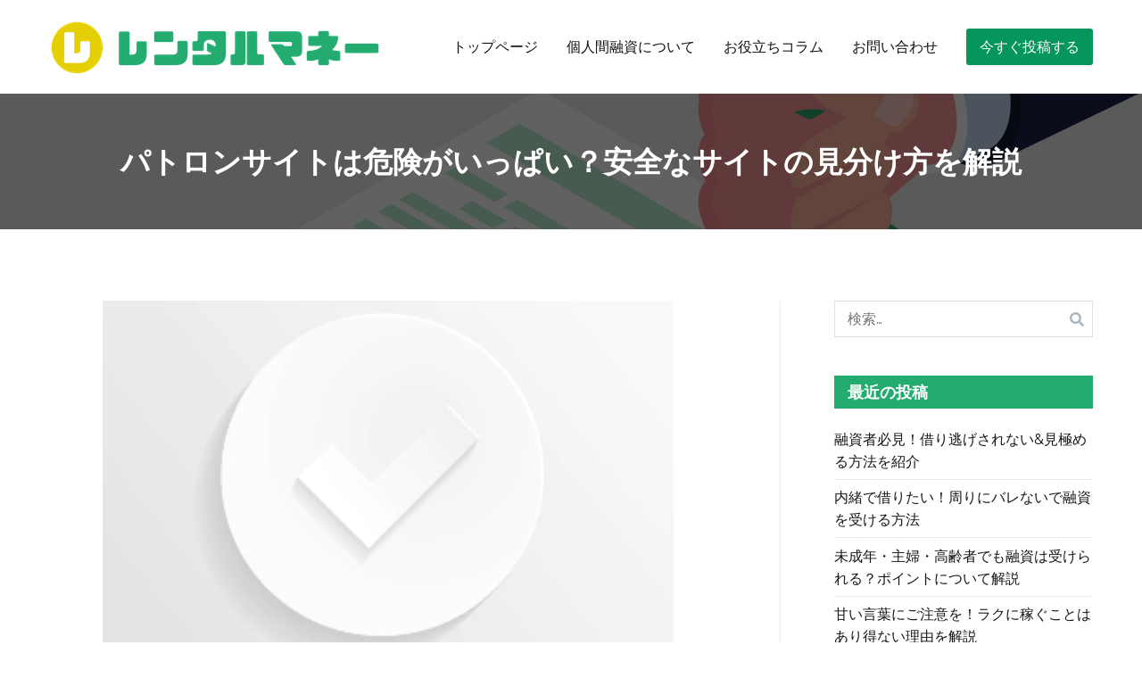

--- FILE ---
content_type: text/html; charset=UTF-8
request_url: https://rentalmoney.xyz/2022/07/15/patreon-site/
body_size: 22433
content:
<!doctype html>
		<html dir="ltr" lang="ja" prefix="og: https://ogp.me/ns#">
		
	<head>
		
				<meta charset="UTF-8">
		<meta name="viewport" content="width=device-width, initial-scale=1">
		<link rel="profile" href="https://gmpg.org/xfn/11">
		
		<title>パトロンサイトは危険がいっぱい？安全なサイトの見分け方を解説 - 【公式】個人間融資掲示板ならレンタルマネー</title>

		<!-- All in One SEO 4.7.7 - aioseo.com -->
	<meta name="description" content="「パトロンサイトって危険なの？」「安全なサイトの見分け方は？」など、パトロンサイトの利用を検討する際、このような疑問を感じている方もいることでしょう。ここでは、パトロンサイトについての解説と、利用するうえでの危険性、安全なサイトの見分け方を解説していきます。" />
	<meta name="robots" content="max-image-preview:large" />
	<meta name="author" content="1000aki"/>
	<link rel="canonical" href="https://rentalmoney.xyz/2022/07/15/patreon-site/" />
	<meta name="generator" content="All in One SEO (AIOSEO) 4.7.7" />
		<meta property="og:locale" content="ja_JP" />
		<meta property="og:site_name" content="【公式】個人間融資掲示板ならレンタルマネー - レンタルマネーは、個人間融資のための掲示板です。" />
		<meta property="og:type" content="article" />
		<meta property="og:title" content="パトロンサイトは危険がいっぱい？安全なサイトの見分け方を解説 - 【公式】個人間融資掲示板ならレンタルマネー" />
		<meta property="og:description" content="「パトロンサイトって危険なの？」「安全なサイトの見分け方は？」など、パトロンサイトの利用を検討する際、このような疑問を感じている方もいることでしょう。ここでは、パトロンサイトについての解説と、利用するうえでの危険性、安全なサイトの見分け方を解説していきます。" />
		<meta property="og:url" content="https://rentalmoney.xyz/2022/07/15/patreon-site/" />
		<meta property="og:image" content="https://rentalmoney.xyz/wp-content/uploads/2021/10/cropped-rentalmoney.png" />
		<meta property="og:image:secure_url" content="https://rentalmoney.xyz/wp-content/uploads/2021/10/cropped-rentalmoney.png" />
		<meta property="article:published_time" content="2022-07-15T05:48:09+00:00" />
		<meta property="article:modified_time" content="2022-07-27T12:44:32+00:00" />
		<meta name="twitter:card" content="summary_large_image" />
		<meta name="twitter:title" content="パトロンサイトは危険がいっぱい？安全なサイトの見分け方を解説 - 【公式】個人間融資掲示板ならレンタルマネー" />
		<meta name="twitter:description" content="「パトロンサイトって危険なの？」「安全なサイトの見分け方は？」など、パトロンサイトの利用を検討する際、このような疑問を感じている方もいることでしょう。ここでは、パトロンサイトについての解説と、利用するうえでの危険性、安全なサイトの見分け方を解説していきます。" />
		<meta name="twitter:image" content="https://rentalmoney.xyz/wp-content/uploads/2021/10/cropped-rentalmoney.png" />
		<script type="application/ld+json" class="aioseo-schema">
			{"@context":"https:\/\/schema.org","@graph":[{"@type":"BlogPosting","@id":"https:\/\/rentalmoney.xyz\/2022\/07\/15\/patreon-site\/#blogposting","name":"\u30cf\u309a\u30c8\u30ed\u30f3\u30b5\u30a4\u30c8\u306f\u5371\u967a\u304b\u3099\u3044\u3063\u306f\u309a\u3044\uff1f\u5b89\u5168\u306a\u30b5\u30a4\u30c8\u306e\u898b\u5206\u3051\u65b9\u3092\u89e3\u8aac - \u3010\u516c\u5f0f\u3011\u500b\u4eba\u9593\u878d\u8cc7\u63b2\u793a\u677f\u306a\u3089\u30ec\u30f3\u30bf\u30eb\u30de\u30cd\u30fc","headline":"\u30cf\u309a\u30c8\u30ed\u30f3\u30b5\u30a4\u30c8\u306f\u5371\u967a\u304b\u3099\u3044\u3063\u306f\u309a\u3044\uff1f\u5b89\u5168\u306a\u30b5\u30a4\u30c8\u306e\u898b\u5206\u3051\u65b9\u3092\u89e3\u8aac","author":{"@id":"https:\/\/rentalmoney.xyz\/author\/1000aki\/#author"},"publisher":{"@id":"https:\/\/rentalmoney.xyz\/#organization"},"image":{"@type":"ImageObject","url":"https:\/\/rentalmoney.xyz\/wp-content\/uploads\/2022\/07\/patron_kiken1.png","width":640,"height":426},"datePublished":"2022-07-15T14:48:09+09:00","dateModified":"2022-07-27T21:44:32+09:00","inLanguage":"ja","mainEntityOfPage":{"@id":"https:\/\/rentalmoney.xyz\/2022\/07\/15\/patreon-site\/#webpage"},"isPartOf":{"@id":"https:\/\/rentalmoney.xyz\/2022\/07\/15\/patreon-site\/#webpage"},"articleSection":"\u304a\u5f79\u7acb\u3061\u60c5\u5831"},{"@type":"BreadcrumbList","@id":"https:\/\/rentalmoney.xyz\/2022\/07\/15\/patreon-site\/#breadcrumblist","itemListElement":[{"@type":"ListItem","@id":"https:\/\/rentalmoney.xyz\/#listItem","position":1,"name":"\u5bb6","item":"https:\/\/rentalmoney.xyz\/","nextItem":{"@type":"ListItem","@id":"https:\/\/rentalmoney.xyz\/2022\/#listItem","name":"2022"}},{"@type":"ListItem","@id":"https:\/\/rentalmoney.xyz\/2022\/#listItem","position":2,"name":"2022","item":"https:\/\/rentalmoney.xyz\/2022\/","nextItem":{"@type":"ListItem","@id":"https:\/\/rentalmoney.xyz\/2022\/07\/#listItem","name":"July"},"previousItem":{"@type":"ListItem","@id":"https:\/\/rentalmoney.xyz\/#listItem","name":"\u5bb6"}},{"@type":"ListItem","@id":"https:\/\/rentalmoney.xyz\/2022\/07\/#listItem","position":3,"name":"July","item":"https:\/\/rentalmoney.xyz\/2022\/07\/","nextItem":{"@type":"ListItem","@id":"https:\/\/rentalmoney.xyz\/2022\/07\/15\/#listItem","name":"15"},"previousItem":{"@type":"ListItem","@id":"https:\/\/rentalmoney.xyz\/2022\/#listItem","name":"2022"}},{"@type":"ListItem","@id":"https:\/\/rentalmoney.xyz\/2022\/07\/15\/#listItem","position":4,"name":"15","item":"https:\/\/rentalmoney.xyz\/2022\/07\/15\/","nextItem":{"@type":"ListItem","@id":"https:\/\/rentalmoney.xyz\/2022\/07\/15\/patreon-site\/#listItem","name":"\u30cf\u309a\u30c8\u30ed\u30f3\u30b5\u30a4\u30c8\u306f\u5371\u967a\u304b\u3099\u3044\u3063\u306f\u309a\u3044\uff1f\u5b89\u5168\u306a\u30b5\u30a4\u30c8\u306e\u898b\u5206\u3051\u65b9\u3092\u89e3\u8aac"},"previousItem":{"@type":"ListItem","@id":"https:\/\/rentalmoney.xyz\/2022\/07\/#listItem","name":"July"}},{"@type":"ListItem","@id":"https:\/\/rentalmoney.xyz\/2022\/07\/15\/patreon-site\/#listItem","position":5,"name":"\u30cf\u309a\u30c8\u30ed\u30f3\u30b5\u30a4\u30c8\u306f\u5371\u967a\u304b\u3099\u3044\u3063\u306f\u309a\u3044\uff1f\u5b89\u5168\u306a\u30b5\u30a4\u30c8\u306e\u898b\u5206\u3051\u65b9\u3092\u89e3\u8aac","previousItem":{"@type":"ListItem","@id":"https:\/\/rentalmoney.xyz\/2022\/07\/15\/#listItem","name":"15"}}]},{"@type":"Organization","@id":"https:\/\/rentalmoney.xyz\/#organization","name":"\u500b\u4eba\u9593\u878d\u8cc7\u63b2\u793a\u677f\u306a\u3089\u30ec\u30f3\u30bf\u30eb\u30de\u30cd\u30fc","description":"\u30ec\u30f3\u30bf\u30eb\u30de\u30cd\u30fc\u306f\u3001\u500b\u4eba\u9593\u878d\u8cc7\u306e\u305f\u3081\u306e\u63b2\u793a\u677f\u3067\u3059\u3002","url":"https:\/\/rentalmoney.xyz\/","logo":{"@type":"ImageObject","url":"https:\/\/rentalmoney.xyz\/wp-content\/uploads\/2021\/10\/rentalmoney.png","@id":"https:\/\/rentalmoney.xyz\/2022\/07\/15\/patreon-site\/#organizationLogo","width":371,"height":64},"image":{"@id":"https:\/\/rentalmoney.xyz\/2022\/07\/15\/patreon-site\/#organizationLogo"}},{"@type":"Person","@id":"https:\/\/rentalmoney.xyz\/author\/1000aki\/#author","url":"https:\/\/rentalmoney.xyz\/author\/1000aki\/","name":"1000aki","image":{"@type":"ImageObject","@id":"https:\/\/rentalmoney.xyz\/2022\/07\/15\/patreon-site\/#authorImage","url":"https:\/\/secure.gravatar.com\/avatar\/36b13d1f26c7137d3458098232a1cd7e9e14c6c6a132ef523576021c46f37e28?s=96&d=mm&r=g","width":96,"height":96,"caption":"1000aki"}},{"@type":"WebPage","@id":"https:\/\/rentalmoney.xyz\/2022\/07\/15\/patreon-site\/#webpage","url":"https:\/\/rentalmoney.xyz\/2022\/07\/15\/patreon-site\/","name":"\u30cf\u309a\u30c8\u30ed\u30f3\u30b5\u30a4\u30c8\u306f\u5371\u967a\u304b\u3099\u3044\u3063\u306f\u309a\u3044\uff1f\u5b89\u5168\u306a\u30b5\u30a4\u30c8\u306e\u898b\u5206\u3051\u65b9\u3092\u89e3\u8aac - \u3010\u516c\u5f0f\u3011\u500b\u4eba\u9593\u878d\u8cc7\u63b2\u793a\u677f\u306a\u3089\u30ec\u30f3\u30bf\u30eb\u30de\u30cd\u30fc","description":"\u300c\u30d1\u30c8\u30ed\u30f3\u30b5\u30a4\u30c8\u3063\u3066\u5371\u967a\u306a\u306e\uff1f\u300d\u300c\u5b89\u5168\u306a\u30b5\u30a4\u30c8\u306e\u898b\u5206\u3051\u65b9\u306f\uff1f\u300d\u306a\u3069\u3001\u30d1\u30c8\u30ed\u30f3\u30b5\u30a4\u30c8\u306e\u5229\u7528\u3092\u691c\u8a0e\u3059\u308b\u969b\u3001\u3053\u306e\u3088\u3046\u306a\u7591\u554f\u3092\u611f\u3058\u3066\u3044\u308b\u65b9\u3082\u3044\u308b\u3053\u3068\u3067\u3057\u3087\u3046\u3002\u3053\u3053\u3067\u306f\u3001\u30d1\u30c8\u30ed\u30f3\u30b5\u30a4\u30c8\u306b\u3064\u3044\u3066\u306e\u89e3\u8aac\u3068\u3001\u5229\u7528\u3059\u308b\u3046\u3048\u3067\u306e\u5371\u967a\u6027\u3001\u5b89\u5168\u306a\u30b5\u30a4\u30c8\u306e\u898b\u5206\u3051\u65b9\u3092\u89e3\u8aac\u3057\u3066\u3044\u304d\u307e\u3059\u3002","inLanguage":"ja","isPartOf":{"@id":"https:\/\/rentalmoney.xyz\/#website"},"breadcrumb":{"@id":"https:\/\/rentalmoney.xyz\/2022\/07\/15\/patreon-site\/#breadcrumblist"},"author":{"@id":"https:\/\/rentalmoney.xyz\/author\/1000aki\/#author"},"creator":{"@id":"https:\/\/rentalmoney.xyz\/author\/1000aki\/#author"},"image":{"@type":"ImageObject","url":"https:\/\/rentalmoney.xyz\/wp-content\/uploads\/2022\/07\/patron_kiken1.png","@id":"https:\/\/rentalmoney.xyz\/2022\/07\/15\/patreon-site\/#mainImage","width":640,"height":426},"primaryImageOfPage":{"@id":"https:\/\/rentalmoney.xyz\/2022\/07\/15\/patreon-site\/#mainImage"},"datePublished":"2022-07-15T14:48:09+09:00","dateModified":"2022-07-27T21:44:32+09:00"},{"@type":"WebSite","@id":"https:\/\/rentalmoney.xyz\/#website","url":"https:\/\/rentalmoney.xyz\/","name":"\u3010\u516c\u5f0f\u3011\u500b\u4eba\u9593\u878d\u8cc7\u63b2\u793a\u677f\u306a\u3089\u30ec\u30f3\u30bf\u30eb\u30de\u30cd\u30fc","description":"\u30ec\u30f3\u30bf\u30eb\u30de\u30cd\u30fc\u306f\u3001\u500b\u4eba\u9593\u878d\u8cc7\u306e\u305f\u3081\u306e\u63b2\u793a\u677f\u3067\u3059\u3002","inLanguage":"ja","publisher":{"@id":"https:\/\/rentalmoney.xyz\/#organization"}}]}
		</script>
		<!-- All in One SEO -->

<link rel='dns-prefetch' href='//fonts.googleapis.com' />
<link rel="alternate" type="application/rss+xml" title="【公式】個人間融資掲示板ならレンタルマネー &raquo; フィード" href="https://rentalmoney.xyz/feed/" />
<link rel="alternate" type="application/rss+xml" title="【公式】個人間融資掲示板ならレンタルマネー &raquo; コメントフィード" href="https://rentalmoney.xyz/comments/feed/" />
<link rel="alternate" title="oEmbed (JSON)" type="application/json+oembed" href="https://rentalmoney.xyz/wp-json/oembed/1.0/embed?url=https%3A%2F%2Frentalmoney.xyz%2F2022%2F07%2F15%2Fpatreon-site%2F" />
<link rel="alternate" title="oEmbed (XML)" type="text/xml+oembed" href="https://rentalmoney.xyz/wp-json/oembed/1.0/embed?url=https%3A%2F%2Frentalmoney.xyz%2F2022%2F07%2F15%2Fpatreon-site%2F&#038;format=xml" />
		<!-- This site uses the Google Analytics by MonsterInsights plugin v9.2.4 - Using Analytics tracking - https://www.monsterinsights.com/ -->
		<!-- Note: MonsterInsights is not currently configured on this site. The site owner needs to authenticate with Google Analytics in the MonsterInsights settings panel. -->
					<!-- No tracking code set -->
				<!-- / Google Analytics by MonsterInsights -->
		<style id='wp-img-auto-sizes-contain-inline-css' type='text/css'>
img:is([sizes=auto i],[sizes^="auto," i]){contain-intrinsic-size:3000px 1500px}
/*# sourceURL=wp-img-auto-sizes-contain-inline-css */
</style>
<style id='wp-emoji-styles-inline-css' type='text/css'>

	img.wp-smiley, img.emoji {
		display: inline !important;
		border: none !important;
		box-shadow: none !important;
		height: 1em !important;
		width: 1em !important;
		margin: 0 0.07em !important;
		vertical-align: -0.1em !important;
		background: none !important;
		padding: 0 !important;
	}
/*# sourceURL=wp-emoji-styles-inline-css */
</style>
<link rel='stylesheet' id='wp-block-library-css' href='https://rentalmoney.xyz/wp-includes/css/dist/block-library/style.min.css?ver=6.9' type='text/css' media='all' />
<style id='wp-block-heading-inline-css' type='text/css'>
h1:where(.wp-block-heading).has-background,h2:where(.wp-block-heading).has-background,h3:where(.wp-block-heading).has-background,h4:where(.wp-block-heading).has-background,h5:where(.wp-block-heading).has-background,h6:where(.wp-block-heading).has-background{padding:1.25em 2.375em}h1.has-text-align-left[style*=writing-mode]:where([style*=vertical-lr]),h1.has-text-align-right[style*=writing-mode]:where([style*=vertical-rl]),h2.has-text-align-left[style*=writing-mode]:where([style*=vertical-lr]),h2.has-text-align-right[style*=writing-mode]:where([style*=vertical-rl]),h3.has-text-align-left[style*=writing-mode]:where([style*=vertical-lr]),h3.has-text-align-right[style*=writing-mode]:where([style*=vertical-rl]),h4.has-text-align-left[style*=writing-mode]:where([style*=vertical-lr]),h4.has-text-align-right[style*=writing-mode]:where([style*=vertical-rl]),h5.has-text-align-left[style*=writing-mode]:where([style*=vertical-lr]),h5.has-text-align-right[style*=writing-mode]:where([style*=vertical-rl]),h6.has-text-align-left[style*=writing-mode]:where([style*=vertical-lr]),h6.has-text-align-right[style*=writing-mode]:where([style*=vertical-rl]){rotate:180deg}
/*# sourceURL=https://rentalmoney.xyz/wp-includes/blocks/heading/style.min.css */
</style>
<style id='wp-block-image-inline-css' type='text/css'>
.wp-block-image>a,.wp-block-image>figure>a{display:inline-block}.wp-block-image img{box-sizing:border-box;height:auto;max-width:100%;vertical-align:bottom}@media not (prefers-reduced-motion){.wp-block-image img.hide{visibility:hidden}.wp-block-image img.show{animation:show-content-image .4s}}.wp-block-image[style*=border-radius] img,.wp-block-image[style*=border-radius]>a{border-radius:inherit}.wp-block-image.has-custom-border img{box-sizing:border-box}.wp-block-image.aligncenter{text-align:center}.wp-block-image.alignfull>a,.wp-block-image.alignwide>a{width:100%}.wp-block-image.alignfull img,.wp-block-image.alignwide img{height:auto;width:100%}.wp-block-image .aligncenter,.wp-block-image .alignleft,.wp-block-image .alignright,.wp-block-image.aligncenter,.wp-block-image.alignleft,.wp-block-image.alignright{display:table}.wp-block-image .aligncenter>figcaption,.wp-block-image .alignleft>figcaption,.wp-block-image .alignright>figcaption,.wp-block-image.aligncenter>figcaption,.wp-block-image.alignleft>figcaption,.wp-block-image.alignright>figcaption{caption-side:bottom;display:table-caption}.wp-block-image .alignleft{float:left;margin:.5em 1em .5em 0}.wp-block-image .alignright{float:right;margin:.5em 0 .5em 1em}.wp-block-image .aligncenter{margin-left:auto;margin-right:auto}.wp-block-image :where(figcaption){margin-bottom:1em;margin-top:.5em}.wp-block-image.is-style-circle-mask img{border-radius:9999px}@supports ((-webkit-mask-image:none) or (mask-image:none)) or (-webkit-mask-image:none){.wp-block-image.is-style-circle-mask img{border-radius:0;-webkit-mask-image:url('data:image/svg+xml;utf8,<svg viewBox="0 0 100 100" xmlns="http://www.w3.org/2000/svg"><circle cx="50" cy="50" r="50"/></svg>');mask-image:url('data:image/svg+xml;utf8,<svg viewBox="0 0 100 100" xmlns="http://www.w3.org/2000/svg"><circle cx="50" cy="50" r="50"/></svg>');mask-mode:alpha;-webkit-mask-position:center;mask-position:center;-webkit-mask-repeat:no-repeat;mask-repeat:no-repeat;-webkit-mask-size:contain;mask-size:contain}}:root :where(.wp-block-image.is-style-rounded img,.wp-block-image .is-style-rounded img){border-radius:9999px}.wp-block-image figure{margin:0}.wp-lightbox-container{display:flex;flex-direction:column;position:relative}.wp-lightbox-container img{cursor:zoom-in}.wp-lightbox-container img:hover+button{opacity:1}.wp-lightbox-container button{align-items:center;backdrop-filter:blur(16px) saturate(180%);background-color:#5a5a5a40;border:none;border-radius:4px;cursor:zoom-in;display:flex;height:20px;justify-content:center;opacity:0;padding:0;position:absolute;right:16px;text-align:center;top:16px;width:20px;z-index:100}@media not (prefers-reduced-motion){.wp-lightbox-container button{transition:opacity .2s ease}}.wp-lightbox-container button:focus-visible{outline:3px auto #5a5a5a40;outline:3px auto -webkit-focus-ring-color;outline-offset:3px}.wp-lightbox-container button:hover{cursor:pointer;opacity:1}.wp-lightbox-container button:focus{opacity:1}.wp-lightbox-container button:focus,.wp-lightbox-container button:hover,.wp-lightbox-container button:not(:hover):not(:active):not(.has-background){background-color:#5a5a5a40;border:none}.wp-lightbox-overlay{box-sizing:border-box;cursor:zoom-out;height:100vh;left:0;overflow:hidden;position:fixed;top:0;visibility:hidden;width:100%;z-index:100000}.wp-lightbox-overlay .close-button{align-items:center;cursor:pointer;display:flex;justify-content:center;min-height:40px;min-width:40px;padding:0;position:absolute;right:calc(env(safe-area-inset-right) + 16px);top:calc(env(safe-area-inset-top) + 16px);z-index:5000000}.wp-lightbox-overlay .close-button:focus,.wp-lightbox-overlay .close-button:hover,.wp-lightbox-overlay .close-button:not(:hover):not(:active):not(.has-background){background:none;border:none}.wp-lightbox-overlay .lightbox-image-container{height:var(--wp--lightbox-container-height);left:50%;overflow:hidden;position:absolute;top:50%;transform:translate(-50%,-50%);transform-origin:top left;width:var(--wp--lightbox-container-width);z-index:9999999999}.wp-lightbox-overlay .wp-block-image{align-items:center;box-sizing:border-box;display:flex;height:100%;justify-content:center;margin:0;position:relative;transform-origin:0 0;width:100%;z-index:3000000}.wp-lightbox-overlay .wp-block-image img{height:var(--wp--lightbox-image-height);min-height:var(--wp--lightbox-image-height);min-width:var(--wp--lightbox-image-width);width:var(--wp--lightbox-image-width)}.wp-lightbox-overlay .wp-block-image figcaption{display:none}.wp-lightbox-overlay button{background:none;border:none}.wp-lightbox-overlay .scrim{background-color:#fff;height:100%;opacity:.9;position:absolute;width:100%;z-index:2000000}.wp-lightbox-overlay.active{visibility:visible}@media not (prefers-reduced-motion){.wp-lightbox-overlay.active{animation:turn-on-visibility .25s both}.wp-lightbox-overlay.active img{animation:turn-on-visibility .35s both}.wp-lightbox-overlay.show-closing-animation:not(.active){animation:turn-off-visibility .35s both}.wp-lightbox-overlay.show-closing-animation:not(.active) img{animation:turn-off-visibility .25s both}.wp-lightbox-overlay.zoom.active{animation:none;opacity:1;visibility:visible}.wp-lightbox-overlay.zoom.active .lightbox-image-container{animation:lightbox-zoom-in .4s}.wp-lightbox-overlay.zoom.active .lightbox-image-container img{animation:none}.wp-lightbox-overlay.zoom.active .scrim{animation:turn-on-visibility .4s forwards}.wp-lightbox-overlay.zoom.show-closing-animation:not(.active){animation:none}.wp-lightbox-overlay.zoom.show-closing-animation:not(.active) .lightbox-image-container{animation:lightbox-zoom-out .4s}.wp-lightbox-overlay.zoom.show-closing-animation:not(.active) .lightbox-image-container img{animation:none}.wp-lightbox-overlay.zoom.show-closing-animation:not(.active) .scrim{animation:turn-off-visibility .4s forwards}}@keyframes show-content-image{0%{visibility:hidden}99%{visibility:hidden}to{visibility:visible}}@keyframes turn-on-visibility{0%{opacity:0}to{opacity:1}}@keyframes turn-off-visibility{0%{opacity:1;visibility:visible}99%{opacity:0;visibility:visible}to{opacity:0;visibility:hidden}}@keyframes lightbox-zoom-in{0%{transform:translate(calc((-100vw + var(--wp--lightbox-scrollbar-width))/2 + var(--wp--lightbox-initial-left-position)),calc(-50vh + var(--wp--lightbox-initial-top-position))) scale(var(--wp--lightbox-scale))}to{transform:translate(-50%,-50%) scale(1)}}@keyframes lightbox-zoom-out{0%{transform:translate(-50%,-50%) scale(1);visibility:visible}99%{visibility:visible}to{transform:translate(calc((-100vw + var(--wp--lightbox-scrollbar-width))/2 + var(--wp--lightbox-initial-left-position)),calc(-50vh + var(--wp--lightbox-initial-top-position))) scale(var(--wp--lightbox-scale));visibility:hidden}}
/*# sourceURL=https://rentalmoney.xyz/wp-includes/blocks/image/style.min.css */
</style>
<style id='wp-block-image-theme-inline-css' type='text/css'>
:root :where(.wp-block-image figcaption){color:#555;font-size:13px;text-align:center}.is-dark-theme :root :where(.wp-block-image figcaption){color:#ffffffa6}.wp-block-image{margin:0 0 1em}
/*# sourceURL=https://rentalmoney.xyz/wp-includes/blocks/image/theme.min.css */
</style>
<style id='wp-block-list-inline-css' type='text/css'>
ol,ul{box-sizing:border-box}:root :where(.wp-block-list.has-background){padding:1.25em 2.375em}
/*# sourceURL=https://rentalmoney.xyz/wp-includes/blocks/list/style.min.css */
</style>
<style id='wp-block-paragraph-inline-css' type='text/css'>
.is-small-text{font-size:.875em}.is-regular-text{font-size:1em}.is-large-text{font-size:2.25em}.is-larger-text{font-size:3em}.has-drop-cap:not(:focus):first-letter{float:left;font-size:8.4em;font-style:normal;font-weight:100;line-height:.68;margin:.05em .1em 0 0;text-transform:uppercase}body.rtl .has-drop-cap:not(:focus):first-letter{float:none;margin-left:.1em}p.has-drop-cap.has-background{overflow:hidden}:root :where(p.has-background){padding:1.25em 2.375em}:where(p.has-text-color:not(.has-link-color)) a{color:inherit}p.has-text-align-left[style*="writing-mode:vertical-lr"],p.has-text-align-right[style*="writing-mode:vertical-rl"]{rotate:180deg}
/*# sourceURL=https://rentalmoney.xyz/wp-includes/blocks/paragraph/style.min.css */
</style>
<style id='wp-block-social-links-inline-css' type='text/css'>
.wp-block-social-links{background:none;box-sizing:border-box;margin-left:0;padding-left:0;padding-right:0;text-indent:0}.wp-block-social-links .wp-social-link a,.wp-block-social-links .wp-social-link a:hover{border-bottom:0;box-shadow:none;text-decoration:none}.wp-block-social-links .wp-social-link svg{height:1em;width:1em}.wp-block-social-links .wp-social-link span:not(.screen-reader-text){font-size:.65em;margin-left:.5em;margin-right:.5em}.wp-block-social-links.has-small-icon-size{font-size:16px}.wp-block-social-links,.wp-block-social-links.has-normal-icon-size{font-size:24px}.wp-block-social-links.has-large-icon-size{font-size:36px}.wp-block-social-links.has-huge-icon-size{font-size:48px}.wp-block-social-links.aligncenter{display:flex;justify-content:center}.wp-block-social-links.alignright{justify-content:flex-end}.wp-block-social-link{border-radius:9999px;display:block}@media not (prefers-reduced-motion){.wp-block-social-link{transition:transform .1s ease}}.wp-block-social-link{height:auto}.wp-block-social-link a{align-items:center;display:flex;line-height:0}.wp-block-social-link:hover{transform:scale(1.1)}.wp-block-social-links .wp-block-social-link.wp-social-link{display:inline-block;margin:0;padding:0}.wp-block-social-links .wp-block-social-link.wp-social-link .wp-block-social-link-anchor,.wp-block-social-links .wp-block-social-link.wp-social-link .wp-block-social-link-anchor svg,.wp-block-social-links .wp-block-social-link.wp-social-link .wp-block-social-link-anchor:active,.wp-block-social-links .wp-block-social-link.wp-social-link .wp-block-social-link-anchor:hover,.wp-block-social-links .wp-block-social-link.wp-social-link .wp-block-social-link-anchor:visited{color:currentColor;fill:currentColor}:where(.wp-block-social-links:not(.is-style-logos-only)) .wp-social-link{background-color:#f0f0f0;color:#444}:where(.wp-block-social-links:not(.is-style-logos-only)) .wp-social-link-amazon{background-color:#f90;color:#fff}:where(.wp-block-social-links:not(.is-style-logos-only)) .wp-social-link-bandcamp{background-color:#1ea0c3;color:#fff}:where(.wp-block-social-links:not(.is-style-logos-only)) .wp-social-link-behance{background-color:#0757fe;color:#fff}:where(.wp-block-social-links:not(.is-style-logos-only)) .wp-social-link-bluesky{background-color:#0a7aff;color:#fff}:where(.wp-block-social-links:not(.is-style-logos-only)) .wp-social-link-codepen{background-color:#1e1f26;color:#fff}:where(.wp-block-social-links:not(.is-style-logos-only)) .wp-social-link-deviantart{background-color:#02e49b;color:#fff}:where(.wp-block-social-links:not(.is-style-logos-only)) .wp-social-link-discord{background-color:#5865f2;color:#fff}:where(.wp-block-social-links:not(.is-style-logos-only)) .wp-social-link-dribbble{background-color:#e94c89;color:#fff}:where(.wp-block-social-links:not(.is-style-logos-only)) .wp-social-link-dropbox{background-color:#4280ff;color:#fff}:where(.wp-block-social-links:not(.is-style-logos-only)) .wp-social-link-etsy{background-color:#f45800;color:#fff}:where(.wp-block-social-links:not(.is-style-logos-only)) .wp-social-link-facebook{background-color:#0866ff;color:#fff}:where(.wp-block-social-links:not(.is-style-logos-only)) .wp-social-link-fivehundredpx{background-color:#000;color:#fff}:where(.wp-block-social-links:not(.is-style-logos-only)) .wp-social-link-flickr{background-color:#0461dd;color:#fff}:where(.wp-block-social-links:not(.is-style-logos-only)) .wp-social-link-foursquare{background-color:#e65678;color:#fff}:where(.wp-block-social-links:not(.is-style-logos-only)) .wp-social-link-github{background-color:#24292d;color:#fff}:where(.wp-block-social-links:not(.is-style-logos-only)) .wp-social-link-goodreads{background-color:#eceadd;color:#382110}:where(.wp-block-social-links:not(.is-style-logos-only)) .wp-social-link-google{background-color:#ea4434;color:#fff}:where(.wp-block-social-links:not(.is-style-logos-only)) .wp-social-link-gravatar{background-color:#1d4fc4;color:#fff}:where(.wp-block-social-links:not(.is-style-logos-only)) .wp-social-link-instagram{background-color:#f00075;color:#fff}:where(.wp-block-social-links:not(.is-style-logos-only)) .wp-social-link-lastfm{background-color:#e21b24;color:#fff}:where(.wp-block-social-links:not(.is-style-logos-only)) .wp-social-link-linkedin{background-color:#0d66c2;color:#fff}:where(.wp-block-social-links:not(.is-style-logos-only)) .wp-social-link-mastodon{background-color:#3288d4;color:#fff}:where(.wp-block-social-links:not(.is-style-logos-only)) .wp-social-link-medium{background-color:#000;color:#fff}:where(.wp-block-social-links:not(.is-style-logos-only)) .wp-social-link-meetup{background-color:#f6405f;color:#fff}:where(.wp-block-social-links:not(.is-style-logos-only)) .wp-social-link-patreon{background-color:#000;color:#fff}:where(.wp-block-social-links:not(.is-style-logos-only)) .wp-social-link-pinterest{background-color:#e60122;color:#fff}:where(.wp-block-social-links:not(.is-style-logos-only)) .wp-social-link-pocket{background-color:#ef4155;color:#fff}:where(.wp-block-social-links:not(.is-style-logos-only)) .wp-social-link-reddit{background-color:#ff4500;color:#fff}:where(.wp-block-social-links:not(.is-style-logos-only)) .wp-social-link-skype{background-color:#0478d7;color:#fff}:where(.wp-block-social-links:not(.is-style-logos-only)) .wp-social-link-snapchat{background-color:#fefc00;color:#fff;stroke:#000}:where(.wp-block-social-links:not(.is-style-logos-only)) .wp-social-link-soundcloud{background-color:#ff5600;color:#fff}:where(.wp-block-social-links:not(.is-style-logos-only)) .wp-social-link-spotify{background-color:#1bd760;color:#fff}:where(.wp-block-social-links:not(.is-style-logos-only)) .wp-social-link-telegram{background-color:#2aabee;color:#fff}:where(.wp-block-social-links:not(.is-style-logos-only)) .wp-social-link-threads{background-color:#000;color:#fff}:where(.wp-block-social-links:not(.is-style-logos-only)) .wp-social-link-tiktok{background-color:#000;color:#fff}:where(.wp-block-social-links:not(.is-style-logos-only)) .wp-social-link-tumblr{background-color:#011835;color:#fff}:where(.wp-block-social-links:not(.is-style-logos-only)) .wp-social-link-twitch{background-color:#6440a4;color:#fff}:where(.wp-block-social-links:not(.is-style-logos-only)) .wp-social-link-twitter{background-color:#1da1f2;color:#fff}:where(.wp-block-social-links:not(.is-style-logos-only)) .wp-social-link-vimeo{background-color:#1eb7ea;color:#fff}:where(.wp-block-social-links:not(.is-style-logos-only)) .wp-social-link-vk{background-color:#4680c2;color:#fff}:where(.wp-block-social-links:not(.is-style-logos-only)) .wp-social-link-wordpress{background-color:#3499cd;color:#fff}:where(.wp-block-social-links:not(.is-style-logos-only)) .wp-social-link-whatsapp{background-color:#25d366;color:#fff}:where(.wp-block-social-links:not(.is-style-logos-only)) .wp-social-link-x{background-color:#000;color:#fff}:where(.wp-block-social-links:not(.is-style-logos-only)) .wp-social-link-yelp{background-color:#d32422;color:#fff}:where(.wp-block-social-links:not(.is-style-logos-only)) .wp-social-link-youtube{background-color:red;color:#fff}:where(.wp-block-social-links.is-style-logos-only) .wp-social-link{background:none}:where(.wp-block-social-links.is-style-logos-only) .wp-social-link svg{height:1.25em;width:1.25em}:where(.wp-block-social-links.is-style-logos-only) .wp-social-link-amazon{color:#f90}:where(.wp-block-social-links.is-style-logos-only) .wp-social-link-bandcamp{color:#1ea0c3}:where(.wp-block-social-links.is-style-logos-only) .wp-social-link-behance{color:#0757fe}:where(.wp-block-social-links.is-style-logos-only) .wp-social-link-bluesky{color:#0a7aff}:where(.wp-block-social-links.is-style-logos-only) .wp-social-link-codepen{color:#1e1f26}:where(.wp-block-social-links.is-style-logos-only) .wp-social-link-deviantart{color:#02e49b}:where(.wp-block-social-links.is-style-logos-only) .wp-social-link-discord{color:#5865f2}:where(.wp-block-social-links.is-style-logos-only) .wp-social-link-dribbble{color:#e94c89}:where(.wp-block-social-links.is-style-logos-only) .wp-social-link-dropbox{color:#4280ff}:where(.wp-block-social-links.is-style-logos-only) .wp-social-link-etsy{color:#f45800}:where(.wp-block-social-links.is-style-logos-only) .wp-social-link-facebook{color:#0866ff}:where(.wp-block-social-links.is-style-logos-only) .wp-social-link-fivehundredpx{color:#000}:where(.wp-block-social-links.is-style-logos-only) .wp-social-link-flickr{color:#0461dd}:where(.wp-block-social-links.is-style-logos-only) .wp-social-link-foursquare{color:#e65678}:where(.wp-block-social-links.is-style-logos-only) .wp-social-link-github{color:#24292d}:where(.wp-block-social-links.is-style-logos-only) .wp-social-link-goodreads{color:#382110}:where(.wp-block-social-links.is-style-logos-only) .wp-social-link-google{color:#ea4434}:where(.wp-block-social-links.is-style-logos-only) .wp-social-link-gravatar{color:#1d4fc4}:where(.wp-block-social-links.is-style-logos-only) .wp-social-link-instagram{color:#f00075}:where(.wp-block-social-links.is-style-logos-only) .wp-social-link-lastfm{color:#e21b24}:where(.wp-block-social-links.is-style-logos-only) .wp-social-link-linkedin{color:#0d66c2}:where(.wp-block-social-links.is-style-logos-only) .wp-social-link-mastodon{color:#3288d4}:where(.wp-block-social-links.is-style-logos-only) .wp-social-link-medium{color:#000}:where(.wp-block-social-links.is-style-logos-only) .wp-social-link-meetup{color:#f6405f}:where(.wp-block-social-links.is-style-logos-only) .wp-social-link-patreon{color:#000}:where(.wp-block-social-links.is-style-logos-only) .wp-social-link-pinterest{color:#e60122}:where(.wp-block-social-links.is-style-logos-only) .wp-social-link-pocket{color:#ef4155}:where(.wp-block-social-links.is-style-logos-only) .wp-social-link-reddit{color:#ff4500}:where(.wp-block-social-links.is-style-logos-only) .wp-social-link-skype{color:#0478d7}:where(.wp-block-social-links.is-style-logos-only) .wp-social-link-snapchat{color:#fff;stroke:#000}:where(.wp-block-social-links.is-style-logos-only) .wp-social-link-soundcloud{color:#ff5600}:where(.wp-block-social-links.is-style-logos-only) .wp-social-link-spotify{color:#1bd760}:where(.wp-block-social-links.is-style-logos-only) .wp-social-link-telegram{color:#2aabee}:where(.wp-block-social-links.is-style-logos-only) .wp-social-link-threads{color:#000}:where(.wp-block-social-links.is-style-logos-only) .wp-social-link-tiktok{color:#000}:where(.wp-block-social-links.is-style-logos-only) .wp-social-link-tumblr{color:#011835}:where(.wp-block-social-links.is-style-logos-only) .wp-social-link-twitch{color:#6440a4}:where(.wp-block-social-links.is-style-logos-only) .wp-social-link-twitter{color:#1da1f2}:where(.wp-block-social-links.is-style-logos-only) .wp-social-link-vimeo{color:#1eb7ea}:where(.wp-block-social-links.is-style-logos-only) .wp-social-link-vk{color:#4680c2}:where(.wp-block-social-links.is-style-logos-only) .wp-social-link-whatsapp{color:#25d366}:where(.wp-block-social-links.is-style-logos-only) .wp-social-link-wordpress{color:#3499cd}:where(.wp-block-social-links.is-style-logos-only) .wp-social-link-x{color:#000}:where(.wp-block-social-links.is-style-logos-only) .wp-social-link-yelp{color:#d32422}:where(.wp-block-social-links.is-style-logos-only) .wp-social-link-youtube{color:red}.wp-block-social-links.is-style-pill-shape .wp-social-link{width:auto}:root :where(.wp-block-social-links .wp-social-link a){padding:.25em}:root :where(.wp-block-social-links.is-style-logos-only .wp-social-link a){padding:0}:root :where(.wp-block-social-links.is-style-pill-shape .wp-social-link a){padding-left:.6666666667em;padding-right:.6666666667em}.wp-block-social-links:not(.has-icon-color):not(.has-icon-background-color) .wp-social-link-snapchat .wp-block-social-link-label{color:#000}
/*# sourceURL=https://rentalmoney.xyz/wp-includes/blocks/social-links/style.min.css */
</style>
<style id='global-styles-inline-css' type='text/css'>
:root{--wp--preset--aspect-ratio--square: 1;--wp--preset--aspect-ratio--4-3: 4/3;--wp--preset--aspect-ratio--3-4: 3/4;--wp--preset--aspect-ratio--3-2: 3/2;--wp--preset--aspect-ratio--2-3: 2/3;--wp--preset--aspect-ratio--16-9: 16/9;--wp--preset--aspect-ratio--9-16: 9/16;--wp--preset--color--black: #000000;--wp--preset--color--cyan-bluish-gray: #abb8c3;--wp--preset--color--white: #ffffff;--wp--preset--color--pale-pink: #f78da7;--wp--preset--color--vivid-red: #cf2e2e;--wp--preset--color--luminous-vivid-orange: #ff6900;--wp--preset--color--luminous-vivid-amber: #fcb900;--wp--preset--color--light-green-cyan: #7bdcb5;--wp--preset--color--vivid-green-cyan: #00d084;--wp--preset--color--pale-cyan-blue: #8ed1fc;--wp--preset--color--vivid-cyan-blue: #0693e3;--wp--preset--color--vivid-purple: #9b51e0;--wp--preset--gradient--vivid-cyan-blue-to-vivid-purple: linear-gradient(135deg,rgb(6,147,227) 0%,rgb(155,81,224) 100%);--wp--preset--gradient--light-green-cyan-to-vivid-green-cyan: linear-gradient(135deg,rgb(122,220,180) 0%,rgb(0,208,130) 100%);--wp--preset--gradient--luminous-vivid-amber-to-luminous-vivid-orange: linear-gradient(135deg,rgb(252,185,0) 0%,rgb(255,105,0) 100%);--wp--preset--gradient--luminous-vivid-orange-to-vivid-red: linear-gradient(135deg,rgb(255,105,0) 0%,rgb(207,46,46) 100%);--wp--preset--gradient--very-light-gray-to-cyan-bluish-gray: linear-gradient(135deg,rgb(238,238,238) 0%,rgb(169,184,195) 100%);--wp--preset--gradient--cool-to-warm-spectrum: linear-gradient(135deg,rgb(74,234,220) 0%,rgb(151,120,209) 20%,rgb(207,42,186) 40%,rgb(238,44,130) 60%,rgb(251,105,98) 80%,rgb(254,248,76) 100%);--wp--preset--gradient--blush-light-purple: linear-gradient(135deg,rgb(255,206,236) 0%,rgb(152,150,240) 100%);--wp--preset--gradient--blush-bordeaux: linear-gradient(135deg,rgb(254,205,165) 0%,rgb(254,45,45) 50%,rgb(107,0,62) 100%);--wp--preset--gradient--luminous-dusk: linear-gradient(135deg,rgb(255,203,112) 0%,rgb(199,81,192) 50%,rgb(65,88,208) 100%);--wp--preset--gradient--pale-ocean: linear-gradient(135deg,rgb(255,245,203) 0%,rgb(182,227,212) 50%,rgb(51,167,181) 100%);--wp--preset--gradient--electric-grass: linear-gradient(135deg,rgb(202,248,128) 0%,rgb(113,206,126) 100%);--wp--preset--gradient--midnight: linear-gradient(135deg,rgb(2,3,129) 0%,rgb(40,116,252) 100%);--wp--preset--font-size--small: 13px;--wp--preset--font-size--medium: 20px;--wp--preset--font-size--large: 36px;--wp--preset--font-size--x-large: 42px;--wp--preset--spacing--20: 0.44rem;--wp--preset--spacing--30: 0.67rem;--wp--preset--spacing--40: 1rem;--wp--preset--spacing--50: 1.5rem;--wp--preset--spacing--60: 2.25rem;--wp--preset--spacing--70: 3.38rem;--wp--preset--spacing--80: 5.06rem;--wp--preset--shadow--natural: 6px 6px 9px rgba(0, 0, 0, 0.2);--wp--preset--shadow--deep: 12px 12px 50px rgba(0, 0, 0, 0.4);--wp--preset--shadow--sharp: 6px 6px 0px rgba(0, 0, 0, 0.2);--wp--preset--shadow--outlined: 6px 6px 0px -3px rgb(255, 255, 255), 6px 6px rgb(0, 0, 0);--wp--preset--shadow--crisp: 6px 6px 0px rgb(0, 0, 0);}:where(.is-layout-flex){gap: 0.5em;}:where(.is-layout-grid){gap: 0.5em;}body .is-layout-flex{display: flex;}.is-layout-flex{flex-wrap: wrap;align-items: center;}.is-layout-flex > :is(*, div){margin: 0;}body .is-layout-grid{display: grid;}.is-layout-grid > :is(*, div){margin: 0;}:where(.wp-block-columns.is-layout-flex){gap: 2em;}:where(.wp-block-columns.is-layout-grid){gap: 2em;}:where(.wp-block-post-template.is-layout-flex){gap: 1.25em;}:where(.wp-block-post-template.is-layout-grid){gap: 1.25em;}.has-black-color{color: var(--wp--preset--color--black) !important;}.has-cyan-bluish-gray-color{color: var(--wp--preset--color--cyan-bluish-gray) !important;}.has-white-color{color: var(--wp--preset--color--white) !important;}.has-pale-pink-color{color: var(--wp--preset--color--pale-pink) !important;}.has-vivid-red-color{color: var(--wp--preset--color--vivid-red) !important;}.has-luminous-vivid-orange-color{color: var(--wp--preset--color--luminous-vivid-orange) !important;}.has-luminous-vivid-amber-color{color: var(--wp--preset--color--luminous-vivid-amber) !important;}.has-light-green-cyan-color{color: var(--wp--preset--color--light-green-cyan) !important;}.has-vivid-green-cyan-color{color: var(--wp--preset--color--vivid-green-cyan) !important;}.has-pale-cyan-blue-color{color: var(--wp--preset--color--pale-cyan-blue) !important;}.has-vivid-cyan-blue-color{color: var(--wp--preset--color--vivid-cyan-blue) !important;}.has-vivid-purple-color{color: var(--wp--preset--color--vivid-purple) !important;}.has-black-background-color{background-color: var(--wp--preset--color--black) !important;}.has-cyan-bluish-gray-background-color{background-color: var(--wp--preset--color--cyan-bluish-gray) !important;}.has-white-background-color{background-color: var(--wp--preset--color--white) !important;}.has-pale-pink-background-color{background-color: var(--wp--preset--color--pale-pink) !important;}.has-vivid-red-background-color{background-color: var(--wp--preset--color--vivid-red) !important;}.has-luminous-vivid-orange-background-color{background-color: var(--wp--preset--color--luminous-vivid-orange) !important;}.has-luminous-vivid-amber-background-color{background-color: var(--wp--preset--color--luminous-vivid-amber) !important;}.has-light-green-cyan-background-color{background-color: var(--wp--preset--color--light-green-cyan) !important;}.has-vivid-green-cyan-background-color{background-color: var(--wp--preset--color--vivid-green-cyan) !important;}.has-pale-cyan-blue-background-color{background-color: var(--wp--preset--color--pale-cyan-blue) !important;}.has-vivid-cyan-blue-background-color{background-color: var(--wp--preset--color--vivid-cyan-blue) !important;}.has-vivid-purple-background-color{background-color: var(--wp--preset--color--vivid-purple) !important;}.has-black-border-color{border-color: var(--wp--preset--color--black) !important;}.has-cyan-bluish-gray-border-color{border-color: var(--wp--preset--color--cyan-bluish-gray) !important;}.has-white-border-color{border-color: var(--wp--preset--color--white) !important;}.has-pale-pink-border-color{border-color: var(--wp--preset--color--pale-pink) !important;}.has-vivid-red-border-color{border-color: var(--wp--preset--color--vivid-red) !important;}.has-luminous-vivid-orange-border-color{border-color: var(--wp--preset--color--luminous-vivid-orange) !important;}.has-luminous-vivid-amber-border-color{border-color: var(--wp--preset--color--luminous-vivid-amber) !important;}.has-light-green-cyan-border-color{border-color: var(--wp--preset--color--light-green-cyan) !important;}.has-vivid-green-cyan-border-color{border-color: var(--wp--preset--color--vivid-green-cyan) !important;}.has-pale-cyan-blue-border-color{border-color: var(--wp--preset--color--pale-cyan-blue) !important;}.has-vivid-cyan-blue-border-color{border-color: var(--wp--preset--color--vivid-cyan-blue) !important;}.has-vivid-purple-border-color{border-color: var(--wp--preset--color--vivid-purple) !important;}.has-vivid-cyan-blue-to-vivid-purple-gradient-background{background: var(--wp--preset--gradient--vivid-cyan-blue-to-vivid-purple) !important;}.has-light-green-cyan-to-vivid-green-cyan-gradient-background{background: var(--wp--preset--gradient--light-green-cyan-to-vivid-green-cyan) !important;}.has-luminous-vivid-amber-to-luminous-vivid-orange-gradient-background{background: var(--wp--preset--gradient--luminous-vivid-amber-to-luminous-vivid-orange) !important;}.has-luminous-vivid-orange-to-vivid-red-gradient-background{background: var(--wp--preset--gradient--luminous-vivid-orange-to-vivid-red) !important;}.has-very-light-gray-to-cyan-bluish-gray-gradient-background{background: var(--wp--preset--gradient--very-light-gray-to-cyan-bluish-gray) !important;}.has-cool-to-warm-spectrum-gradient-background{background: var(--wp--preset--gradient--cool-to-warm-spectrum) !important;}.has-blush-light-purple-gradient-background{background: var(--wp--preset--gradient--blush-light-purple) !important;}.has-blush-bordeaux-gradient-background{background: var(--wp--preset--gradient--blush-bordeaux) !important;}.has-luminous-dusk-gradient-background{background: var(--wp--preset--gradient--luminous-dusk) !important;}.has-pale-ocean-gradient-background{background: var(--wp--preset--gradient--pale-ocean) !important;}.has-electric-grass-gradient-background{background: var(--wp--preset--gradient--electric-grass) !important;}.has-midnight-gradient-background{background: var(--wp--preset--gradient--midnight) !important;}.has-small-font-size{font-size: var(--wp--preset--font-size--small) !important;}.has-medium-font-size{font-size: var(--wp--preset--font-size--medium) !important;}.has-large-font-size{font-size: var(--wp--preset--font-size--large) !important;}.has-x-large-font-size{font-size: var(--wp--preset--font-size--x-large) !important;}
/*# sourceURL=global-styles-inline-css */
</style>

<style id='classic-theme-styles-inline-css' type='text/css'>
/*! This file is auto-generated */
.wp-block-button__link{color:#fff;background-color:#32373c;border-radius:9999px;box-shadow:none;text-decoration:none;padding:calc(.667em + 2px) calc(1.333em + 2px);font-size:1.125em}.wp-block-file__button{background:#32373c;color:#fff;text-decoration:none}
/*# sourceURL=/wp-includes/css/classic-themes.min.css */
</style>
<link rel='stylesheet' id='contact-form-7-css' href='https://rentalmoney.xyz/wp-content/plugins/contact-form-7/includes/css/styles.css?ver=6.1.4' type='text/css' media='all' />
<link rel='stylesheet' id='font-awesome-css' href='https://rentalmoney.xyz/wp-content/plugins/elementor/assets/lib/font-awesome/css/font-awesome.min.css?ver=4.7.0' type='text/css' media='all' />
<link rel='stylesheet' id='zakra-style-css' href='https://rentalmoney.xyz/wp-content/themes/zakra/style.css?ver=6.9' type='text/css' media='all' />
<style id='zakra-style-inline-css' type='text/css'>
@media screen and (min-width:1200px){.tg-container{max-width:1170px;}}a:hover, a:focus, .tg-primary-menu > div ul li:hover > a,  .tg-primary-menu > div ul li.current_page_item > a, .tg-primary-menu > div ul li.current-menu-item > a,  .tg-mobile-navigation > div ul li.current_page_item > a, .tg-mobile-navigation > div ul li.current-menu-item > a,  .entry-content a,  .tg-meta-style-two .entry-meta span, .tg-meta-style-two .entry-meta a{color:#23ab70;}.tg-primary-menu.tg-primary-menu--style-underline > div > ul > li.current_page_item > a::before, .tg-primary-menu.tg-primary-menu--style-underline > div > ul > li.current-menu-item > a::before, .tg-primary-menu.tg-primary-menu--style-left-border > div > ul > li.current_page_item > a::before, .tg-primary-menu.tg-primary-menu--style-left-border > div > ul > li.current-menu-item > a::before, .tg-primary-menu.tg-primary-menu--style-right-border > div > ul > li.current_page_item > a::before, .tg-primary-menu.tg-primary-menu--style-right-border > div > ul > li.current-menu-item > a::before, .tg-scroll-to-top:hover, button, input[type="button"], input[type="reset"], input[type="submit"], .tg-primary-menu > div ul li.tg-header-button-wrap a{background-color:#23ab70;}body{color:#111111;}.entry-content a{color:#23ab70;}.entry-content a:hover, .entry-content a:focus{color:#006d3e;}body{font-family:Raleway;font-weight:400;font-size:16px;line-height:1.6;}h1, h2, h3, h4, h5, h6{font-family:Lora;font-weight:700;line-height:1.6;}h1{font-family:Lora;font-size:3rem;line-height:1.6;}@media(max-width:600px){h1{font-size:2rem;}}h2{font-family:Lora;font-size:2.5rem;line-height:1.5;}@media(max-width:600px){h2{font-size:2rem;}}h3{font-family:Lora;line-height:1.5;}@media(max-width:600px){h3{font-size:1.6rem;}}h4{font-family:Raleway;font-weight:700;font-size:1.25rem;line-height:1.65;}h5{font-family:Raleway;font-weight:700;font-size:1.125rem;line-height:1.5;}h6{font-family:Raleway;font-weight:600;font-size:1rem;line-height:1.8;}button, input[type="button"], input[type="reset"], input[type="submit"], #infinite-handle span{}button, input[type="button"], input[type="reset"], input[type="submit"], #infinite-handle span{background-color:#23ab70;}button:hover, input[type="button"]:hover, input[type="reset"]:hover, input[type="submit"]:hover, #infinite-handle span:hover{background-color:#006d3e;}.site-branding .site-title{font-family:Raleway;font-weight:600;}.tg-site-header .tg-site-header-top{background-size:contain;}.tg-site-header, .tg-container--separate .tg-site-header{background-size:contain;}.tg-site-header{border-bottom-width:0px;}.main-navigation.tg-primary-menu > div ul li.tg-header-button-wrap a{padding-top:8px;padding-right:15px;padding-bottom:8px;padding-left:15px;}.main-navigation.tg-primary-menu > div ul li.tg-header-button-wrap a{background-color:#06965c;}.main-navigation.tg-primary-menu > div ul li.tg-header-button-wrap a:hover{background-color:#006d3e;}.main-navigation.tg-primary-menu > div ul li.tg-header-button-wrap a{border-radius:3px;}.tg-primary-menu > div > ul li:not(.tg-header-button-wrap) a{color:#111111;}.tg-primary-menu > div ul li:active > a, .tg-primary-menu > div ul > li:not(.tg-header-button-wrap).current_page_item > a, .tg-primary-menu > div ul > li:not(.tg-header-button-wrap).current_page_ancestor > a, .tg-primary-menu > div ul > li:not(.tg-header-button-wrap).current-menu-item > a, .tg-primary-menu > div ul > li:not(.tg-header-button-wrap).current-menu-ancestor > a{color:#23ab70;}.tg-primary-menu.tg-primary-menu--style-underline > div ul > li:not(.tg-header-button-wrap).current_page_item > a::before, .tg-primary-menu.tg-primary-menu--style-underline > div ul > li:not(.tg-header-button-wrap).current_page_ancestor > a::before, .tg-primary-menu.tg-primary-menu--style-underline > div ul > li:not(.tg-header-button-wrap).current-menu-item > a::before, .tg-primary-menu.tg-primary-menu--style-underline > div ul > li:not(.tg-header-button-wrap).current-menu-ancestor > a::before, .tg-primary-menu.tg-primary-menu--style-left-border > div ul > li:not(.tg-header-button-wrap).current_page_item > a::before, .tg-primary-menu.tg-primary-menu--style-left-border > div ul > li:not(.tg-header-button-wrap).current_page_ancestor > a::before, .tg-primary-menu.tg-primary-menu--style-left-border > div ul > li:not(.tg-header-button-wrap).current-menu-item > a::before, .tg-primary-menu.tg-primary-menu--style-left-border > div ul > li:not(.tg-header-button-wrap).current-menu-ancestor > a::before, .tg-primary-menu.tg-primary-menu--style-right-border > div ul > li:not(.tg-header-button-wrap).current_page_item > a::before, .tg-primary-menu.tg-primary-menu--style-right-border > div ul > li:not(.tg-header-button-wrap).current_page_ancestor > a::before, .tg-primary-menu.tg-primary-menu--style-right-border > div ul > li:not(.tg-header-button-wrap).current-menu-item > a::before, .tg-primary-menu.tg-primary-menu--style-right-border > div ul > li:not(.tg-header-button-wrap).current-menu-ancestor > a::before{background-color:#23ab70;}.tg-primary-menu > div ul li a{font-family:Raleway;font-weight:400;font-size:16px;line-height:1.6;}.tg-mobile-navigation a{font-family:Raleway;font-weight:400;}.tg-page-header{padding-top:100px;padding-bottom:100px;}.tg-page-header .tg-page-header__title, .tg-page-content__title{color:#ffffff;}.tg-page-header, .tg-container--separate .tg-page-header{background-color:#515151;background-image:url(https://rentalmoney.xyz/wp-content/uploads/2021/11/アセット-2-100-scaled.jpg);background-position:center bottom;background-size:cover;background-attachment:fixed;background-repeat:no-repeat;}.tg-page-header .breadcrumb-trail ul li{color:#ffffff;}.tg-page-header .breadcrumb-trail ul li::after{color:#ffffff;}.tg-page-header .breadcrumb-trail ul li a{color:#ffffff;}.tg-page-header .breadcrumb-trail ul li a:hover {color:#23ab70;}.tg-page-header .tg-page-header__title, .tg-page-content__title{font-family:Lora;font-weight:700;font-size:48px;line-height:1.6;}.entry-title:not(.tg-page-content__title){font-family:Lora;font-weight:700;font-size:24px;line-height:1.5;}.widget .widget-title{font-family:Lora;font-weight:700;font-size:1.25rem;line-height:1.5;}.widget{font-family:Raleway;font-weight:400;font-size:16px;}.tg-site-footer .tg-site-footer-widgets .widget-title{color:#111111;}.tg-site-footer .tg-site-footer-widgets, .tg-site-footer .tg-site-footer-widgets p{color:#111111;}.tg-site-footer .tg-site-footer-widgets a{color:#111111;}.tg-site-footer .tg-site-footer-widgets a:hover, .tg-site-footer .tg-site-footer-widgets a:focus{color:#23ab70;}.tg-site-footer .tg-site-footer-widgets{border-top-width:0px;}.tg-site-footer .tg-site-footer-bar{color:#111111;}
/*# sourceURL=zakra-style-inline-css */
</style>
<link rel='stylesheet' id='zakra_googlefonts-css' href='//fonts.googleapis.com/css?family=Raleway%3A400%2C600%2C700%7CLora%3A700%2C500&#038;1&#038;display=swap&#038;ver=2.0.4' type='text/css' media='all' />
<link rel="https://api.w.org/" href="https://rentalmoney.xyz/wp-json/" /><link rel="alternate" title="JSON" type="application/json" href="https://rentalmoney.xyz/wp-json/wp/v2/posts/2795" /><link rel="EditURI" type="application/rsd+xml" title="RSD" href="https://rentalmoney.xyz/xmlrpc.php?rsd" />
<meta name="generator" content="WordPress 6.9" />
<link rel='shortlink' href='https://rentalmoney.xyz/?p=2795' />
<meta name="generator" content="Elementor 3.25.10; features: additional_custom_breakpoints, e_optimized_control_loading; settings: css_print_method-external, google_font-enabled, font_display-auto">
			<style>
				.e-con.e-parent:nth-of-type(n+4):not(.e-lazyloaded):not(.e-no-lazyload),
				.e-con.e-parent:nth-of-type(n+4):not(.e-lazyloaded):not(.e-no-lazyload) * {
					background-image: none !important;
				}
				@media screen and (max-height: 1024px) {
					.e-con.e-parent:nth-of-type(n+3):not(.e-lazyloaded):not(.e-no-lazyload),
					.e-con.e-parent:nth-of-type(n+3):not(.e-lazyloaded):not(.e-no-lazyload) * {
						background-image: none !important;
					}
				}
				@media screen and (max-height: 640px) {
					.e-con.e-parent:nth-of-type(n+2):not(.e-lazyloaded):not(.e-no-lazyload),
					.e-con.e-parent:nth-of-type(n+2):not(.e-lazyloaded):not(.e-no-lazyload) * {
						background-image: none !important;
					}
				}
			</style>
					<style type="text/css">
						.site-title,
			.site-description {
				position: absolute;
				clip: rect(1px, 1px, 1px, 1px);
			}

						</style>
		<link rel="icon" href="https://rentalmoney.xyz/wp-content/uploads/2021/10/cropped-cropped-rentalmoney-32x32.png" sizes="32x32" />
<link rel="icon" href="https://rentalmoney.xyz/wp-content/uploads/2021/10/cropped-cropped-rentalmoney-192x192.png" sizes="192x192" />
<link rel="apple-touch-icon" href="https://rentalmoney.xyz/wp-content/uploads/2021/10/cropped-cropped-rentalmoney-180x180.png" />
<meta name="msapplication-TileImage" content="https://rentalmoney.xyz/wp-content/uploads/2021/10/cropped-cropped-rentalmoney-270x270.png" />
		<style type="text/css" id="wp-custom-css">
			.keiziban{
	max-width:1100px;
	margin: 0 auto;
}

.keiziban:before {
  content: "";
  position: absolute;
  top: 100%;
  left: 50%;
  margin-left: -40px;
  border: 40px solid transparent;
  border-top: 30px solid #118B56;
}

.keiziban h3{
	padding:5px;
}

.hentry{
	margin-bottom:0;
}
#comments{
	margin: -100px auto 50px;
	padding-top:0;
	border-top:none;
}
#comments .wpd_label__check{
	display:none!important;
}

.safety p span{
	font-size:15px;
}
.site-footer{
border-top: 1px solid #eee;
}
#wpd-field-submit-0_0{
	font-size:18px!important;;
	min-width:250px;
	padding:15px!important;
	display:block;
	margin-right:auto!important;
	margin-left:0!important;
}

.site-branding .custom-logo-link{
	margin-right:0;
}

.wpcf7 label{
	width:100%;
}


/* スマホ */
@media screen and (max-width: 768px)
.tg-container {
    padding-left: 0px;
    padding-right: 0px;
}

/* ブログ */

.single-post h2{
	background: #23AB70;
    color: white;
    padding: 5px 15px;
}
.single-post h3{
	border-left: 10px solid #23AB70;
    padding-left: 10px;
}
.single-post .tg-page-header {
	padding-top: 50px;
    padding-bottom: 50px;
}
.single-post .tg-page-header .tg-page-header__title{
	font-size:33px;
}		</style>
		<!-- Global site tag (gtag.js) - Google Analytics -->
<script async src="https://www.googletagmanager.com/gtag/js?id=G-Z12NVZ7CCX"></script>
<script>
  window.dataLayer = window.dataLayer || [];
  function gtag(){dataLayer.push(arguments);}
  gtag('js', new Date());

  gtag('config', 'G-Z12NVZ7CCX');
</script>
	</head>

<body data-rsssl=1 class="wp-singular post-template-default single single-post postid-2795 single-format-standard wp-custom-logo wp-theme-zakra tg-site-layout--right tg-container--wide has-page-header elementor-default elementor-kit-463">


		<div id="page" class="site tg-site">
				<a class="skip-link screen-reader-text" href="#content">コンテンツへスキップ</a>
		
		<header id="masthead" class="site-header tg-site-header tg-site-header--left">
		



		<div class="tg-site-header-bottom">
			<div class="tg-header-container tg-container tg-container--flex tg-container--flex-center tg-container--flex-space-between">
		
		
			<div class="tg-block tg-block--one">

						<div class="site-branding">
			<a href="https://rentalmoney.xyz/" class="custom-logo-link" rel="home"><img width="371" height="64" src="https://rentalmoney.xyz/wp-content/uploads/2021/10/cropped-rentalmoney.png" class="custom-logo" alt="【公式】個人間融資掲示板ならレンタルマネー" decoding="async" srcset="https://rentalmoney.xyz/wp-content/uploads/2021/10/cropped-rentalmoney.png 371w, https://rentalmoney.xyz/wp-content/uploads/2021/10/cropped-rentalmoney-300x52.png 300w" sizes="(max-width: 371px) 100vw, 371px" /></a>			<div class="site-info-wrap">
									<p class="site-title">
						<a href="https://rentalmoney.xyz/" rel="home">【公式】個人間融資掲示板ならレンタルマネー</a>
					</p>
										<p class="site-description">レンタルマネーは、個人間融資のための掲示板です。</p>
							</div>

		</div><!-- .site-branding -->
		
			</div> <!-- /.tg-site-header__block--one -->

			
			<div class="tg-block tg-block--two">

						<nav id="site-navigation" class="main-navigation tg-primary-menu tg-primary-menu--style-none">
			<div class="menu"><ul id="primary-menu" class="menu-primary"><li id="menu-item-2377" class="menu-item menu-item-type-post_type menu-item-object-page menu-item-home menu-item-2377"><a href="https://rentalmoney.xyz/">トップページ</a></li>
<li id="menu-item-2379" class="menu-item menu-item-type-post_type menu-item-object-page menu-item-2379"><a href="https://rentalmoney.xyz/about/">個人間融資について</a></li>
<li id="menu-item-2378" class="menu-item menu-item-type-post_type menu-item-object-page current_page_parent menu-item-2378"><a href="https://rentalmoney.xyz/blog/">お役立ちコラム</a></li>
<li id="menu-item-2381" class="menu-item menu-item-type-post_type menu-item-object-page menu-item-2381"><a href="https://rentalmoney.xyz/contact/">お問い合わせ</a></li>
<li class="menu-item tg-header-button-wrap"><a href="https://rentalmoney.xyz/#comments">今すぐ投稿する</a></li></ul></div>		</nav><!-- #site-navigation -->
				<nav id="header-action" class="tg-header-action">
			<ul class="tg-header-action-list">
				<li class="tg-header-action__item tg-mobile-toggle" >
										<button aria-label="メインメニュー" >
						<i class="tg-icon tg-icon-bars"></i>
					</button>
				</li><!-- /.tg-mobile-toggle -->
			</ul><!-- /.zakra-header-action-list -->
		</nav><!-- #header-action -->
				<nav id="mobile-navigation" class="tg-mobile-navigation"
			>

			<div class="menu-main-container"><ul id="mobile-primary-menu" class="menu"><li class="menu-item menu-item-type-post_type menu-item-object-page menu-item-home menu-item-2377"><a href="https://rentalmoney.xyz/">トップページ</a></li>
<li class="menu-item menu-item-type-post_type menu-item-object-page menu-item-2379"><a href="https://rentalmoney.xyz/about/">個人間融資について</a></li>
<li class="menu-item menu-item-type-post_type menu-item-object-page current_page_parent menu-item-2378"><a href="https://rentalmoney.xyz/blog/">お役立ちコラム</a></li>
<li class="menu-item menu-item-type-post_type menu-item-object-page menu-item-2381"><a href="https://rentalmoney.xyz/contact/">お問い合わせ</a></li>
<li class="menu-item tg-header-button-wrap"><a href="https://rentalmoney.xyz/#comments">今すぐ投稿する</a></li></ul></div>
		</nav><!-- /#mobile-navigation-->
		
			</div> <!-- /.tg-site-header__block-two -->

			
		</div>
		<!-- /.tg-container -->
		</div>
		<!-- /.tg-site-header-bottom -->
		
		</header><!-- #masthead -->
		
		<main id="main" class="site-main">
		
		<header class="tg-page-header tg-page-header--both-center">
			<div class="tg-container tg-container--flex tg-container--flex-center tg-container--flex-space-between">
				<h1 class="tg-page-header__title">パトロンサイトは危険がいっぱい？安全なサイトの見分け方を解説</h1>
							</div>
		</header>
		<!-- /.page-header -->
				<div id="content" class="site-content">
			<div class="tg-container tg-container--flex tg-container--flex-space-between">
		
	<div id="primary" class="content-area">
		
		
<article id="post-2795" class="tg-meta-style-one post-2795 post type-post status-publish format-standard has-post-thumbnail hentry category-useful zakra-single-article zakra-article-post">
	
				<header class="entry-header">
				
			</header><!-- .entry-header -->

					<div class="entry-content">
				<div class="wp-block-image">
<figure class="aligncenter size-full"><img fetchpriority="high" decoding="async" width="640" height="426" src="https://rentalmoney.xyz/wp-content/uploads/2022/07/patron_kiken1.png" alt="" class="wp-image-2937" srcset="https://rentalmoney.xyz/wp-content/uploads/2022/07/patron_kiken1.png 640w, https://rentalmoney.xyz/wp-content/uploads/2022/07/patron_kiken1-300x200.png 300w" sizes="(max-width: 640px) 100vw, 640px" /></figure>
</div>


<p>「パトロンサイトって危険なの？」「安全なサイトの見分け方は？」など、パトロンサイトの利用を検討する際、このような疑問を感じている方もいることでしょう。</p>



<p>実際、ニュースでもこれらを問題視する声は上がっていますが、実態を把握できていない方も多いのではないでしょうか。</p>



<p>ここでは、パトロンサイトについての解説と、利用するうえでの危険性、安全なサイトの見分け方を解説していきます。</p>



<p>不安を感じている方は、ぜひ参考にしてみてください。</p>



<h2 class="wp-block-heading">そもそもパトロンサイトとは？</h2>


<div class="wp-block-image">
<figure class="aligncenter size-full"><img decoding="async" width="640" height="426" src="https://rentalmoney.xyz/wp-content/uploads/2022/07/patron_kiken2.png" alt="" class="wp-image-2939" srcset="https://rentalmoney.xyz/wp-content/uploads/2022/07/patron_kiken2.png 640w, https://rentalmoney.xyz/wp-content/uploads/2022/07/patron_kiken2-300x200.png 300w" sizes="(max-width: 640px) 100vw, 640px" /></figure>
</div>


<p>かつては、経済的に困窮している芸術家を支援する人のことをパトロンと呼んでいることから、パトロンサイトも「推し」への投げ銭や、文章や写真、動画の購入などができるWebサイトを指していました。</p>



<p>しかし、パパ活やママ活という言葉が市民権を得た昨今、パトロンサイトとはこれらのマッチングサイトを指すことが多くなっています。</p>



<p>パパ活とは、女性が男性と食事やデートをすることでお小遣い（報酬）をもらうことで、この活動事態は取り締まる法律がないため違法ではありません。</p>



<h2 class="wp-block-heading">パトロンサイトにはどのような危険があるのか</h2>


<div class="wp-block-image">
<figure class="aligncenter size-full"><img loading="lazy" decoding="async" width="640" height="426" src="https://rentalmoney.xyz/wp-content/uploads/2022/07/patron_kiken3.png" alt="" class="wp-image-2940" srcset="https://rentalmoney.xyz/wp-content/uploads/2022/07/patron_kiken3.png 640w, https://rentalmoney.xyz/wp-content/uploads/2022/07/patron_kiken3-300x200.png 300w" sizes="(max-width: 640px) 100vw, 640px" /></figure>
</div>


<p>ニュースでも度々取り上げられていることから「パトロンサイトは危険」「パパ活は危ない」などのイメージを持っている人もいることでしょう。</p>



<p>ここでは、パトロンサイトやパパ活ママ活における7つの危険性について解説していきます。</p>



<h3 class="wp-block-heading">体の関係を求められる危険性がある</h3>



<p>そもそも望まない体の関係を強要されること自体が違法ですが、2人きりで逃げられなかったり、脅されたりしてやむなしという状況は往々にして起こり得ます。</p>



<p>女性の場合、体の関係を持つことで法に触れることはありませんが（不特定多数の場合には売春防止法に抵触しますが）、その分病気をうつされたり妊娠してしまったりするリスクがあります。</p>



<p>なお、男性の場合には、18歳未満の相手にお金を支払って体の関係を持ったら確実に逮捕、お金を支払わなくても補導（逮捕もあり得る）されるので肝に銘じておきましょう。</p>



<p>通報されなくても、関係を持った事実を突き付け脅される可能性もあります。</p>



<h3 class="wp-block-heading">犯罪に巻き込まれる可能性がある</h3>



<p>パトロンサイトを利用したことで犯罪に巻き込まれる可能性もあります。例えば、次のような事例が挙げられます。</p>



<p>2人きりのはずが複数人に襲われた</p>



<ul class="wp-block-list"><li>金品や貴重品を盗まれた</li><li>拉致、監禁された</li><li>怪しい仕事をやらされた</li></ul>



<p>現代において、パパ活やママ活自体は珍しいことではなく「周りの子もやってるから大丈夫」「滅多に危険なことはないでしょ」と油断や軽い気持ちでいても、いつどのような犯罪に巻き込まれるか分かりません。</p>



<p>「何度も会ってる人だから大丈夫」と思っていても、ある日突然豹変することもあります。</p>



<p>&#8220;絶対に安全&#8221;ということはあり得ないことを覚悟して利用しましょう。</p>



<h3 class="wp-block-heading">身バレや個人情報の悪用</h3>



<p>パトロンサイトを利用する方の中には、相手への身バレはもちろん、周囲の人に活動自体知られたくない方も多いことでしょう。</p>



<p>しかし、連絡先の交換、身分証明書の確認、SNSなどあらゆる状況で身バレする可能性があります。</p>



<p>これらを材料に脅されたり、情報を悪用されたりしてしまうこともあるので、情報管理には細心の注意を払う必要があるでしょう。</p>



<p>&lt;h3&gt;返金するように脅される&lt;/h3&gt;</p>



<p>活動をしているなかで「この人とはもう会いたくない」と感じることもあるでしょう。</p>



<p>常識的に考えれば、もう会えないことを伝えられた相手は引き下がるものですが、なかには割り切れず、逆上する人も存在します。</p>



<p>その際「これまで渡してきたお金を返せ」「返さないと活動をバラすぞ」など脅され、トラブルに発展することもあります。</p>



<h3 class="wp-block-heading">お金を支払ってもらえない</h3>



<p>食事やデートをしてお小遣いをもらうはずが、相手からお金を支払ってもらえないこともあり得ます。</p>



<p>「食事中に席を外してから戻ってこなかった」「ホテルに泊まって、起きたら相手がいなかった」など状況はさまざまです。</p>



<p>報酬を得るどころか、食事代や宿泊費を払わせられて損をしてしまうリスクがあることも覚えておきましょう。</p>



<h3 class="wp-block-heading">ストーカーや詐欺被害に遭う</h3>



<p>先の返金することの脅しにも近いですが、パパ活ママ活と割り切れない相手が、ストーカー化してしまうこともあります。</p>



<p>自宅だけではなく、SNSでの発信から居場所を特定することも可能です。</p>



<p>「非公開だから大丈夫」と思っていても、仲良い友人のタグ付け、なりすましなど多様な方法で調べ上げられてしまいます。</p>



<h3 class="wp-block-heading">トラブルに巻き込まれる可能性がある</h3>



<p>ここまで、さまざまなリスクを紹介してきましたが、それ以外にも数多くの危険性が潜んでいます。</p>



<p>例えば、相手が既婚者だった場合、活動が相手のパートナーにバレたことで、多額の慰謝料を請求されてしまうこともあります。</p>



<p>このように、自分が気を付けていても相手の諸事情からトラブルに巻き込まれる可能性もあるのです。</p>



<p>利用する際には、こうした思わぬリスクも潜んでいることを覚悟しておきましょう。</p>



<h2 class="wp-block-heading">安全なパトロンサイトの見分け方のポイント</h2>


<div class="wp-block-image">
<figure class="aligncenter size-full"><img loading="lazy" decoding="async" width="640" height="426" src="https://rentalmoney.xyz/wp-content/uploads/2022/07/patron_kiken4.png" alt="" class="wp-image-2941" srcset="https://rentalmoney.xyz/wp-content/uploads/2022/07/patron_kiken4.png 640w, https://rentalmoney.xyz/wp-content/uploads/2022/07/patron_kiken4-300x200.png 300w" sizes="(max-width: 640px) 100vw, 640px" /></figure>
</div>


<p>危険性があることが分かっていてもパトロンサイトを利用したいという方もいることでしょう。</p>



<p>ここでは、少しでもリスクを軽減できるよう、安全なパトロンサイトの見分け方のポイントを6つ紹介していきます。</p>



<h3 class="wp-block-heading">会員数が多い</h3>



<p>最初のポイントとして、会員数が多いことが挙げられます。</p>



<p>パトロンサイトへの登録する際、口コミや評判などを調べる方が大半ですが、会員数が多いということは、調べた結果から安全と判断した人が多くいるということでもあります。</p>



<p>もちろん、会員数が多いことが全てではありませんが、一種の安全性を測るバロメーターになるといえるでしょう。</p>



<h3 class="wp-block-heading">運営期間が長い</h3>



<p>サイトの運営期間が長いことも重要なポイントです。</p>



<p>その理由は、悪質なサイトはすぐに口コミや評判が広まり、サイトが閉鎖されてしまうからです。</p>



<p>また、悪質なサイトでは摘発される前に店じまいすることも多く、自ずと運営期間が短くなります。</p>



<p>運営期間が長いということは、それだけ実績があるということでもあるので、利用前にチェックするようにしましょう。</p>



<h3 class="wp-block-heading">評判や口コミをしっかり確認する</h3>



<p>あらゆる情報がネット検索で調べられる現代において、新しい商品の購入やサービスの利用前に評判や口コミを調べることは、ほとんどの方が実施していることでしょう。</p>



<p>これらを確認する際、業者やサクラが登録を促すための書き込みしているケースもあるので、1つの口コミサイトではなく複数チェックすることをおすすめします。</p>



<h3 class="wp-block-heading">安全管理がされている</h3>



<p>パトロンサイトを利用する際、安全管理がされていることも重要なポイントです。</p>



<p>具体的には、運営が悪質なユーザーがいないかどうか確認するサイト内のパトロールや、通報されたユーザーの処分をきちんと実施しているかどうかなどが挙げられます。</p>



<p>このように運営が目を光らせているサイトでは、悪質なユーザーは活動しにくいので、利用者のリスクも軽減するのです。</p>



<h3 class="wp-block-heading">年収証明や年齢確認がある</h3>



<p>年収証明や年齢確認があるかどうかは、パトロンサイトならではのポイントといえるでしょう。</p>



<p>先にリスクとして紹介した「お金を支払ってもらえない」「未成年が相手だった」などといった危険性の回避に役立つので、安心して利用することができます。</p>



<h2 class="wp-block-heading">個人融資のレンタルマネーの活用</h2>


<div class="wp-block-image">
<figure class="aligncenter size-full"><img loading="lazy" decoding="async" width="640" height="426" src="https://rentalmoney.xyz/wp-content/uploads/2022/07/patron_kiken5.png" alt="" class="wp-image-2942" srcset="https://rentalmoney.xyz/wp-content/uploads/2022/07/patron_kiken5.png 640w, https://rentalmoney.xyz/wp-content/uploads/2022/07/patron_kiken5-300x200.png 300w" sizes="(max-width: 640px) 100vw, 640px" /></figure>
</div>


<p>パトロンサイトの利用者には、次のようなタイプに分けられます。</p>



<ul class="wp-block-list"><li>ラクして稼げるから</li><li>収入が減ったのでその分を補填したい</li><li>支払いが間に合わず、すぐにお金が欲しい</li></ul>



<p>このなかで、支払いが間に合わず、そのためのお金が欲しいことを理由にパトロンサイトを利用しようとしている方には、個人融資という選択肢もおすすめします。</p>



<p>パトロンサイトのようにお小遣いではなく、融資としてお金を借りるので返金する必要はありますが、食事やデートによる報酬ではなく、融資者からの振込みで完結することも多々あるので、大幅なリスク軽減が見込めます。</p>



<p>安全に融資を受けたい方は、レンタルマネーもチェックしてみてください。</p>



<h2 class="wp-block-heading">まとめ</h2>


<div class="wp-block-image">
<figure class="aligncenter size-full"><img loading="lazy" decoding="async" width="640" height="426" src="https://rentalmoney.xyz/wp-content/uploads/2022/07/patron_kiken6.png" alt="" class="wp-image-2943" srcset="https://rentalmoney.xyz/wp-content/uploads/2022/07/patron_kiken6.png 640w, https://rentalmoney.xyz/wp-content/uploads/2022/07/patron_kiken6-300x200.png 300w" sizes="(max-width: 640px) 100vw, 640px" /></figure>
</div>


<ul class="wp-block-list"><li>パトロンサイトはパパ活ママ活のためのマッチングサイトを指す</li><li>違法性は低いもののトラブルに巻き込まれる可能性はある</li><li>安全なパトロンサイト選びには会員数や運営会社の確認がポイント</li><li>すぐにお金が必要なのであれば個人融資の活用もおすすめ</li></ul>



<p>パトロンサイトは、パパ活やママ活のマッチングを目的としているものが多く、食事やデートをすることでお小遣い（報酬）が得られます。</p>



<p>働かずして収入が得られると安易に考えられがちですが、金銭トラブルや犯罪に巻き込まれる、不倫で慰謝料を請求されるなど、数多くの危険性があることを忘れてはなりません。</p>



<p>少しでも安全なパトロンサイトを選ぶためには、会員数や運営会社、利用するサービスの口コミや評判などの事前確認が重要です。</p>



<p>また、すぐにお金が必要でパトロンサイトの利用を検討しているのであれば、個人融資もおすすめなので、レンタルマネーもぜひチェックしてみてください。</p>
<div class="extra-hatom"><span class="entry-title">パトロンサイトは危険がいっぱい？安全なサイトの見分け方を解説</span></div>			</div><!-- .entry-content -->

		
	</article><!-- #post-2795 -->


	<nav class="navigation post-navigation" aria-label="投稿">
		<h2 class="screen-reader-text">投稿ナビゲーション</h2>
		<div class="nav-links"><div class="nav-previous"><a href="https://rentalmoney.xyz/2022/07/15/personal-loan-safety/" rel="prev">個人融資を安全に受ける5つのポイントを解説！</a></div><div class="nav-next"><a href="https://rentalmoney.xyz/2022/07/15/patreon-site-recommend/" rel="next">パトロンを掲示板で探すには？おすすめのサイト5選！徹底比較！</a></div></div>
	</nav>
			</div><!-- #primary -->


<aside id="secondary" class="tg-site-sidebar widget-area ">
	<section id="search-1" class="widget widget_search"><form role="search" method="get" class="search-form" action="https://rentalmoney.xyz/">
				<label>
					<span class="screen-reader-text">検索:</span>
					<input type="search" class="search-field" placeholder="検索&hellip;" value="" name="s" />
				</label>
				<input type="submit" class="search-submit" value="検索" />
			</form></section>
		<section id="recent-posts-2" class="widget widget_recent_entries">
		<h2 class="widget-title">最近の投稿</h2>
		<ul>
											<li>
					<a href="https://rentalmoney.xyz/2022/09/21/borrowing-away/">融資者必見！借り逃げされない&#038;見極める方法を紹介</a>
									</li>
											<li>
					<a href="https://rentalmoney.xyz/2022/09/21/find-out-loan/">内緒で借りたい！周りにバレないで融資を受ける方法</a>
									</li>
											<li>
					<a href="https://rentalmoney.xyz/2022/09/21/diffcult-obtain-loan/">未成年・主婦・高齢者でも融資は受けられる？ポイントについて解説</a>
									</li>
											<li>
					<a href="https://rentalmoney.xyz/2022/09/21/make-money-easiky/">甘い言葉にご注意を！ラクに稼ぐことはあり得ない理由を解説</a>
									</li>
											<li>
					<a href="https://rentalmoney.xyz/2022/09/21/credit-to-cash/">クレジットカードの現金化！借金の支払いに間に合わせるお助け技</a>
									</li>
					</ul>

		</section><section id="categories-2" class="widget widget_categories"><h2 class="widget-title">カテゴリー</h2>
			<ul>
					<li class="cat-item cat-item-25"><a href="https://rentalmoney.xyz/category/useful/">お役立ち情報</a> (30)
</li>
			</ul>

			</section><section id="block-14" class="widget widget_block"><div class="ban_flex2">
    <div class="item2">
        <a href="https://px.a8.net/svt/ejp?a8mat=3NEMYZ+7H3Y7M+2SHI+60H7L" rel="nofollow"><img loading="lazy" decoding="async" border="0" width="468" height="60" alt="" src="https://www29.a8.net/svt/bgt?aid=220712651452&wid=001&eno=01&mid=s00000013023001010000&mc=1"></a><img loading="lazy" decoding="async" border="0" width="1" height="1" src="https://www19.a8.net/0.gif?a8mat=3NEMYZ+7H3Y7M+2SHI+60H7L" alt="">
    </div>
    <div class="item2">
        <a href="https://px.a8.net/svt/ejp?a8mat=3NEMYZ+7RTR3M+2X1E+61JSH" rel="nofollow"><img loading="lazy" decoding="async" border="0" width="320" height="50" alt="" src="https://www21.a8.net/svt/bgt?aid=220712651470&wid=001&eno=01&mid=s00000013613001015000&mc=1"></a><img loading="lazy" decoding="async" border="0" width="1" height="1" src="https://www10.a8.net/0.gif?a8mat=3NEMYZ+7RTR3M+2X1E+61JSH" alt="">
    </div>
    <div class="item2">
        <a href="https://px.a8.net/svt/ejp?a8mat=3NEMYZ+8V4D0Y+2WL0+CLYLD" rel="nofollow"><img loading="lazy" decoding="async" border="0" width="234" height="60" alt="" src="https://www20.a8.net/svt/bgt?aid=220712651536&wid=001&eno=01&mid=s00000013554002118000&mc=1"></a><img loading="lazy" decoding="async" border="0" width="1" height="1" src="https://www16.a8.net/0.gif?a8mat=3NEMYZ+8V4D0Y+2WL0+CLYLD" alt="">
    </div>
</div>
<style>
    .ban_flex2{display: flex; flex-wrap: wrap;}
    .ban_flex2 .item2{width: 100%; text-align: left; margin-top: -20px;}
    .ban_flex2 .item2:first-of-type{margin-top: 0px;}
    @media only screen and (max-width: 767px) {
        .ban_flex2 .item2{margin-top: 0px; margin-bottom: 10px;}
        .ban_flex2 .item2:nth-of-type(2){margin-top: -25px;}
    }
</style></section></aside><!-- #secondary -->

			</div>
		<!-- /.tg-container-->
		</div>
		<!-- /#content-->
				</main><!-- /#main -->
		
			<footer id="colophon" class="site-footer tg-site-footer ">
		
		
		<div class="tg-site-footer-widgets">
			<div class="tg-container">
				
<div class="tg-footer-widget-container tg-footer-widget-col--two">
					<div class="tg-footer-widget-area footer-sidebar-1">
											<section id="media_image-1" class="widget widget_media_image"><img width="371" height="64" src="https://rentalmoney.xyz/wp-content/uploads/2021/10/cropped-rentalmoney.png" class="image wp-image-2425  attachment-full size-full" alt="" style="max-width: 100%; height: auto;" decoding="async" srcset="https://rentalmoney.xyz/wp-content/uploads/2021/10/cropped-rentalmoney.png 371w, https://rentalmoney.xyz/wp-content/uploads/2021/10/cropped-rentalmoney-300x52.png 300w" sizes="(max-width: 371px) 100vw, 371px" /></section><section id="text-2" class="widget widget_text">			<div class="textwidget"><p>レンタルマネーは、今すぐお金を借りたいけど、事情により借りることができない、個人のための個人間融資掲示板です。</p>
</div>
		</section><section id="block-13" class="widget widget_block"><figure class="wp-block-image size-full"><a href="https://www.common-share.com/" target="_blank"><img decoding="async" src="https://rentalmoney.xyz/wp-content/uploads/2022/07/レンタルマネー・コモンシェアバーナー①.jpg" alt="レンタルマネー・コモンシェアバーナー"></a></figure></section>									</div>
								<div class="tg-footer-widget-area footer-sidebar-2">
											<section id="block-12" class="widget widget_block">
<ul class="wp-block-social-links is-layout-flex wp-block-social-links-is-layout-flex"><li class="wp-social-link wp-social-link-twitter  wp-block-social-link"><a href="https://twitter.com/home" class="wp-block-social-link-anchor"><svg width="24" height="24" viewBox="0 0 24 24" version="1.1" xmlns="http://www.w3.org/2000/svg" aria-hidden="true" focusable="false"><path d="M22.23,5.924c-0.736,0.326-1.527,0.547-2.357,0.646c0.847-0.508,1.498-1.312,1.804-2.27 c-0.793,0.47-1.671,0.812-2.606,0.996C18.324,4.498,17.257,4,16.077,4c-2.266,0-4.103,1.837-4.103,4.103 c0,0.322,0.036,0.635,0.106,0.935C8.67,8.867,5.647,7.234,3.623,4.751C3.27,5.357,3.067,6.062,3.067,6.814 c0,1.424,0.724,2.679,1.825,3.415c-0.673-0.021-1.305-0.206-1.859-0.513c0,0.017,0,0.034,0,0.052c0,1.988,1.414,3.647,3.292,4.023 c-0.344,0.094-0.707,0.144-1.081,0.144c-0.264,0-0.521-0.026-0.772-0.074c0.522,1.63,2.038,2.816,3.833,2.85 c-1.404,1.1-3.174,1.756-5.096,1.756c-0.331,0-0.658-0.019-0.979-0.057c1.816,1.164,3.973,1.843,6.29,1.843 c7.547,0,11.675-6.252,11.675-11.675c0-0.178-0.004-0.355-0.012-0.531C20.985,7.47,21.68,6.747,22.23,5.924z"></path></svg><span class="wp-block-social-link-label screen-reader-text">Twitter</span></a></li>

<li class="wp-social-link wp-social-link-facebook  wp-block-social-link"><a href="https://www.facebook.com/" class="wp-block-social-link-anchor"><svg width="24" height="24" viewBox="0 0 24 24" version="1.1" xmlns="http://www.w3.org/2000/svg" aria-hidden="true" focusable="false"><path d="M12 2C6.5 2 2 6.5 2 12c0 5 3.7 9.1 8.4 9.9v-7H7.9V12h2.5V9.8c0-2.5 1.5-3.9 3.8-3.9 1.1 0 2.2.2 2.2.2v2.5h-1.3c-1.2 0-1.6.8-1.6 1.6V12h2.8l-.4 2.9h-2.3v7C18.3 21.1 22 17 22 12c0-5.5-4.5-10-10-10z"></path></svg><span class="wp-block-social-link-label screen-reader-text">Facebook</span></a></li></ul>
</section><section id="nav_menu-1" class="widget widget_nav_menu"><div class="menu-%e3%83%95%e3%83%83%e3%82%bf%e3%83%bc%e3%83%a1%e3%83%8b%e3%83%a5%e3%83%bc-container"><ul id="menu-%e3%83%95%e3%83%83%e3%82%bf%e3%83%bc%e3%83%a1%e3%83%8b%e3%83%a5%e3%83%bc" class="menu"><li id="menu-item-2382" class="menu-item menu-item-type-post_type menu-item-object-page menu-item-home menu-item-2382"><a href="https://rentalmoney.xyz/">トップページ</a></li>
<li id="menu-item-2384" class="menu-item menu-item-type-post_type menu-item-object-page menu-item-2384"><a href="https://rentalmoney.xyz/about/">個人間融資について</a></li>
<li id="menu-item-2383" class="menu-item menu-item-type-post_type menu-item-object-page current_page_parent menu-item-2383"><a href="https://rentalmoney.xyz/blog/">お役立ちコラム</a></li>
<li id="menu-item-2430" class="menu-item menu-item-type-post_type menu-item-object-page menu-item-2430"><a href="https://rentalmoney.xyz/privacy-policy/">利用規約</a></li>
<li id="menu-item-2385" class="menu-item menu-item-type-post_type menu-item-object-page menu-item-2385"><a href="https://rentalmoney.xyz/contact/">お問い合わせ</a></li>
<li id="menu-item-2555" class="menu-item menu-item-type-post_type menu-item-object-page menu-item-2555"><a href="https://rentalmoney.xyz/delete-order/">削除依頼</a></li>
</ul></div></section>									</div>
				</div> <!-- /.tg-footer-widget-container -->
			</div><!-- /.tg-container-->
		</div><!-- /.tg-site-footer-widgets -->

		
		
		<div class="tg-site-footer-bar tg-site-footer-bar--center">
			<div class="tg-container tg-container--flex tg-container--flex-top">
				<div class="tg-site-footer-section-1">

					<p>Copyright © 2026 レンタルマネー All right reserved.</p>
				</div>
				<!-- /.tg-site-footer-section-1 -->

				<div class="tg-site-footer-section-2">

					
				</div>
				<!-- /.tg-site-footer-section-2 -->
			</div>
			<!-- /.tg-container-->
		</div>
		<!-- /.tg-site-footer-bar -->

		
			</footer><!-- #colophon -->
		
		</div><!-- #page -->
		
		<a href="#" id="tg-scroll-to-top" class="tg-scroll-to-top">
			<i class="tg-icon tg-icon-arrow-up">
				<span class="screen-reader-text">トップへ戻る</span>
			</i>
		</a>

		<div class="tg-overlay-wrapper"></div>
		
<script type="speculationrules">
{"prefetch":[{"source":"document","where":{"and":[{"href_matches":"/*"},{"not":{"href_matches":["/wp-*.php","/wp-admin/*","/wp-content/uploads/*","/wp-content/*","/wp-content/plugins/*","/wp-content/themes/zakra/*","/*\\?(.+)"]}},{"not":{"selector_matches":"a[rel~=\"nofollow\"]"}},{"not":{"selector_matches":".no-prefetch, .no-prefetch a"}}]},"eagerness":"conservative"}]}
</script>
			<script type='text/javascript'>
				const lazyloadRunObserver = () => {
					const lazyloadBackgrounds = document.querySelectorAll( `.e-con.e-parent:not(.e-lazyloaded)` );
					const lazyloadBackgroundObserver = new IntersectionObserver( ( entries ) => {
						entries.forEach( ( entry ) => {
							if ( entry.isIntersecting ) {
								let lazyloadBackground = entry.target;
								if( lazyloadBackground ) {
									lazyloadBackground.classList.add( 'e-lazyloaded' );
								}
								lazyloadBackgroundObserver.unobserve( entry.target );
							}
						});
					}, { rootMargin: '200px 0px 200px 0px' } );
					lazyloadBackgrounds.forEach( ( lazyloadBackground ) => {
						lazyloadBackgroundObserver.observe( lazyloadBackground );
					} );
				};
				const events = [
					'DOMContentLoaded',
					'elementor/lazyload/observe',
				];
				events.forEach( ( event ) => {
					document.addEventListener( event, lazyloadRunObserver );
				} );
			</script>
			<script type="text/javascript" src="https://rentalmoney.xyz/wp-includes/js/dist/hooks.min.js?ver=dd5603f07f9220ed27f1" id="wp-hooks-js"></script>
<script type="text/javascript" src="https://rentalmoney.xyz/wp-includes/js/dist/i18n.min.js?ver=c26c3dc7bed366793375" id="wp-i18n-js"></script>
<script type="text/javascript" id="wp-i18n-js-after">
/* <![CDATA[ */
wp.i18n.setLocaleData( { 'text direction\u0004ltr': [ 'ltr' ] } );
//# sourceURL=wp-i18n-js-after
/* ]]> */
</script>
<script type="text/javascript" src="https://rentalmoney.xyz/wp-content/plugins/contact-form-7/includes/swv/js/index.js?ver=6.1.4" id="swv-js"></script>
<script type="text/javascript" id="contact-form-7-js-translations">
/* <![CDATA[ */
( function( domain, translations ) {
	var localeData = translations.locale_data[ domain ] || translations.locale_data.messages;
	localeData[""].domain = domain;
	wp.i18n.setLocaleData( localeData, domain );
} )( "contact-form-7", {"translation-revision-date":"2025-11-30 08:12:23+0000","generator":"GlotPress\/4.0.3","domain":"messages","locale_data":{"messages":{"":{"domain":"messages","plural-forms":"nplurals=1; plural=0;","lang":"ja_JP"},"This contact form is placed in the wrong place.":["\u3053\u306e\u30b3\u30f3\u30bf\u30af\u30c8\u30d5\u30a9\u30fc\u30e0\u306f\u9593\u9055\u3063\u305f\u4f4d\u7f6e\u306b\u7f6e\u304b\u308c\u3066\u3044\u307e\u3059\u3002"],"Error:":["\u30a8\u30e9\u30fc:"]}},"comment":{"reference":"includes\/js\/index.js"}} );
//# sourceURL=contact-form-7-js-translations
/* ]]> */
</script>
<script type="text/javascript" id="contact-form-7-js-before">
/* <![CDATA[ */
var wpcf7 = {
    "api": {
        "root": "https:\/\/rentalmoney.xyz\/wp-json\/",
        "namespace": "contact-form-7\/v1"
    }
};
//# sourceURL=contact-form-7-js-before
/* ]]> */
</script>
<script type="text/javascript" src="https://rentalmoney.xyz/wp-content/plugins/contact-form-7/includes/js/index.js?ver=6.1.4" id="contact-form-7-js"></script>
<script type="text/javascript" src="https://rentalmoney.xyz/wp-content/themes/zakra/assets/js/navigation.min.js?ver=20151215" id="zakra-navigation-js"></script>
<script type="text/javascript" src="https://rentalmoney.xyz/wp-content/themes/zakra/assets/js/skip-link-focus-fix.min.js?ver=20151215" id="zakra-skip-link-focus-fix-js"></script>
<script type="text/javascript" src="https://rentalmoney.xyz/wp-content/themes/zakra/assets/js/zakra-custom.min.js?ver=6.9" id="zakra-custom-js"></script>
<script id="wp-emoji-settings" type="application/json">
{"baseUrl":"https://s.w.org/images/core/emoji/17.0.2/72x72/","ext":".png","svgUrl":"https://s.w.org/images/core/emoji/17.0.2/svg/","svgExt":".svg","source":{"concatemoji":"https://rentalmoney.xyz/wp-includes/js/wp-emoji-release.min.js?ver=6.9"}}
</script>
<script type="module">
/* <![CDATA[ */
/*! This file is auto-generated */
const a=JSON.parse(document.getElementById("wp-emoji-settings").textContent),o=(window._wpemojiSettings=a,"wpEmojiSettingsSupports"),s=["flag","emoji"];function i(e){try{var t={supportTests:e,timestamp:(new Date).valueOf()};sessionStorage.setItem(o,JSON.stringify(t))}catch(e){}}function c(e,t,n){e.clearRect(0,0,e.canvas.width,e.canvas.height),e.fillText(t,0,0);t=new Uint32Array(e.getImageData(0,0,e.canvas.width,e.canvas.height).data);e.clearRect(0,0,e.canvas.width,e.canvas.height),e.fillText(n,0,0);const a=new Uint32Array(e.getImageData(0,0,e.canvas.width,e.canvas.height).data);return t.every((e,t)=>e===a[t])}function p(e,t){e.clearRect(0,0,e.canvas.width,e.canvas.height),e.fillText(t,0,0);var n=e.getImageData(16,16,1,1);for(let e=0;e<n.data.length;e++)if(0!==n.data[e])return!1;return!0}function u(e,t,n,a){switch(t){case"flag":return n(e,"\ud83c\udff3\ufe0f\u200d\u26a7\ufe0f","\ud83c\udff3\ufe0f\u200b\u26a7\ufe0f")?!1:!n(e,"\ud83c\udde8\ud83c\uddf6","\ud83c\udde8\u200b\ud83c\uddf6")&&!n(e,"\ud83c\udff4\udb40\udc67\udb40\udc62\udb40\udc65\udb40\udc6e\udb40\udc67\udb40\udc7f","\ud83c\udff4\u200b\udb40\udc67\u200b\udb40\udc62\u200b\udb40\udc65\u200b\udb40\udc6e\u200b\udb40\udc67\u200b\udb40\udc7f");case"emoji":return!a(e,"\ud83e\u1fac8")}return!1}function f(e,t,n,a){let r;const o=(r="undefined"!=typeof WorkerGlobalScope&&self instanceof WorkerGlobalScope?new OffscreenCanvas(300,150):document.createElement("canvas")).getContext("2d",{willReadFrequently:!0}),s=(o.textBaseline="top",o.font="600 32px Arial",{});return e.forEach(e=>{s[e]=t(o,e,n,a)}),s}function r(e){var t=document.createElement("script");t.src=e,t.defer=!0,document.head.appendChild(t)}a.supports={everything:!0,everythingExceptFlag:!0},new Promise(t=>{let n=function(){try{var e=JSON.parse(sessionStorage.getItem(o));if("object"==typeof e&&"number"==typeof e.timestamp&&(new Date).valueOf()<e.timestamp+604800&&"object"==typeof e.supportTests)return e.supportTests}catch(e){}return null}();if(!n){if("undefined"!=typeof Worker&&"undefined"!=typeof OffscreenCanvas&&"undefined"!=typeof URL&&URL.createObjectURL&&"undefined"!=typeof Blob)try{var e="postMessage("+f.toString()+"("+[JSON.stringify(s),u.toString(),c.toString(),p.toString()].join(",")+"));",a=new Blob([e],{type:"text/javascript"});const r=new Worker(URL.createObjectURL(a),{name:"wpTestEmojiSupports"});return void(r.onmessage=e=>{i(n=e.data),r.terminate(),t(n)})}catch(e){}i(n=f(s,u,c,p))}t(n)}).then(e=>{for(const n in e)a.supports[n]=e[n],a.supports.everything=a.supports.everything&&a.supports[n],"flag"!==n&&(a.supports.everythingExceptFlag=a.supports.everythingExceptFlag&&a.supports[n]);var t;a.supports.everythingExceptFlag=a.supports.everythingExceptFlag&&!a.supports.flag,a.supports.everything||((t=a.source||{}).concatemoji?r(t.concatemoji):t.wpemoji&&t.twemoji&&(r(t.twemoji),r(t.wpemoji)))});
//# sourceURL=https://rentalmoney.xyz/wp-includes/js/wp-emoji-loader.min.js
/* ]]> */
</script>

</body>
</html>


--- FILE ---
content_type: text/css
request_url: https://rentalmoney.xyz/wp-content/themes/zakra/style.css?ver=6.9
body_size: 9237
content:
/*!
Theme Name: Zakra
Theme URI: https://zakratheme.com/
Author: ThemeGrill
Author URI: https://themegrill.com
Description: Zakra is flexible, fast, lightweight and modern multipurpose theme that comes with many starter free sites (currently 10+ free starter sites and more will be added later) that you can use to make your site beautiful and professional. Check all the starter sites at https://zakratheme.com/demos. Suitable for personal blog, portfolio, WooCommerce stores, business websites and niche-based sites (like Cafe, Spa, Charity, Yoga, Wedding, Dentist, Education etc) as well. Works with Elementor plus other major page builders so you can create any layout you want. The theme is responsive, Gutenberg compatible, SEO friendly, translation ready and major WordPress plugins compatible.
Version: 2.0.4
Tested up to: 5.8
Requires PHP: 5.6
License: GPLv3 or later
License URI: https://www.gnu.org/licenses/gpl-3.0.en.html
Text Domain: zakra
Tags: one-column, two-columns, left-sidebar, right-sidebar, custom-background, custom-colors, custom-logo, featured-images, footer-widgets, full-width-template, theme-options, threaded-comments, translation-ready, blog, news, e-commerce, rtl-language-support

Zakra is based on Underscores https://underscores.me/, (C) 2012-2017 Automattic, Inc.
Underscores is distributed under the terms of the GNU GPL v2 or later.

Normalizing styles have been helped along thanks to the fine work of
Nicolas Gallagher and Jonathan Neal http://necolas.github.io/normalize.css/
*/.text-center{text-align:center}.text-center .elementor-widget-container{text-align:center}.text-center .elementor-widget-container a{text-align:center}blockquote,h1,h2,h3,h4,h5,h6,p{margin:0;padding:0;border:0;font-size:100%;font-style:inherit;font-weight:inherit;outline:0;vertical-align:baseline}html{font-family:sans-serif;-webkit-text-size-adjust:100%;-ms-text-size-adjust:100%}body{margin:0}article,aside,details,figcaption,figure,footer,header,main,menu,nav,section,summary{display:block}audio,canvas,progress,video{display:inline-block;vertical-align:baseline}audio:not([controls]){display:none;height:0}[hidden],template{display:none}a{background-color:transparent}a:active,a:hover{outline:0}abbr[title]{border-bottom:1px dotted}b,strong{font-weight:700}dfn{font-style:italic}h1{font-size:2em;margin:.67em 0}mark{background:#ff0;color:#000}small{font-size:80%}sub,sup{font-size:75%;line-height:0;position:relative;vertical-align:baseline}sup{top:-.5em}sub{bottom:-.25em}img{border:0;vertical-align:middle}svg:not(:root){overflow:hidden}figure{margin:1em 40px}hr{-webkit-box-sizing:content-box;box-sizing:content-box;height:0}pre{overflow:auto}code,kbd,pre,samp{font-family:monospace;font-size:1em}button,input,optgroup,select,textarea{color:inherit;font:inherit;margin:0}button{overflow:visible}button,select{text-transform:none}button,html input[type=button],input[type=reset],input[type=submit]{-webkit-appearance:button;cursor:pointer;border-style:solid;border-width:0}button[disabled],html input[disabled]{cursor:default}button::-moz-focus-inner,input::-moz-focus-inner{border:0;padding:0}input{line-height:normal}input[type=checkbox],input[type=radio]{-webkit-box-sizing:border-box;box-sizing:border-box;padding:0}input[type=number]::-webkit-inner-spin-button,input[type=number]::-webkit-outer-spin-button{height:auto}input[type=search]::-webkit-search-cancel-button,input[type=search]::-webkit-search-decoration{-webkit-appearance:none}fieldset{border:1px solid silver;margin:0 2px;padding:.35em .625em .75em}legend{border:0;padding:0}textarea{overflow:auto}optgroup{font-weight:700}table{border-collapse:collapse;border-spacing:0}td,th{padding:0}p{margin-bottom:1.6em}html{font-size:90%}body{font-family:-apple-system,blinkmacsystemfont,"segoe ui",roboto,oxygen-sans,ubuntu,cantarell,"helvetica neue",helvetica,arial,sans-serif;font-size:1rem;color:#51585f;line-height:1.8}code{background-color:#f1f3f5;padding:.125em .25em}pre{background-color:#f8f9fa;padding:20px}.wp-block-quote,blockquote{padding:1em;margin:1.5em 1em 1.5em 2em;border-left:4px solid #e9ecef}.wp-block-quote.has-text-align-right,blockquote.has-text-align-right{border:unset;border-left:4px solid #e9ecef}h1,h2,h3,h4,h5,h6{color:#16181a;line-height:1.3;font-weight:500;margin:0 0 20px}h1{font-size:2.5rem}h2{font-size:2.25rem}h3{font-size:1.75rem}h4{font-size:1.5rem}h5{font-size:1.313rem}h6{font-size:1.125rem}html{-webkit-box-sizing:border-box;box-sizing:border-box}*,::after,::before{-webkit-box-sizing:inherit;box-sizing:inherit}body{background:#fff}.wp-block-separator,hr{background-color:#e9ecef;border:0;height:1px;margin-bottom:1.5em}img{height:auto;max-width:100%}figure{margin:1em 0}iframe{max-width:100%}.tg-container{width:100%;margin-right:auto;margin-left:auto}@media (min-width:768px){.tg-container--boxed .tg-site{max-width:750px}.tg-container{max-width:720px}}@media (min-width:992px){.tg-container--boxed .tg-site{max-width:970px}.tg-container{max-width:940px}}@media (min-width:1200px){.tg-container--boxed .tg-site{max-width:1270px}.tg-container{max-width:1160px}}.tg-container-fluid{width:100%;margin-right:auto;margin-left:auto}.tg-container--flex{display:-webkit-box;display:-ms-flexbox;display:flex;-ms-flex-wrap:wrap;flex-wrap:wrap}.tg-container--flex-center{-ms-flex-line-pack:center;align-content:center;-webkit-box-align:center;-ms-flex-align:center;align-items:center}.tg-container--flex-space-between{-webkit-box-pack:justify;-ms-flex-pack:justify;justify-content:space-between}.tg-site-layout--stretched #page #main :not(.tg-page-header) .tg-container{max-width:100%}.tg-site-layout--stretched #page #main :not(.tg-page-header) .tg-container #primary{width:100%;padding-right:0}body:not(.tg-container--separate) #page{background:#fff}body.has-transparent-header.elementor-editor-active .tg-site-header{z-index:-1}.page-template.tg-container--separate #page{background:#fff}.tg-container--boxed .tg-site{margin:20px auto;-webkit-box-shadow:0 0 5px rgba(0,0,0,.1);box-shadow:0 0 5px rgba(0,0,0,.1)}.tg-container--boxed .tg-site#page{background-color:#fff}.tg-container--stretched .tg-container{width:100%;max-width:unset}.tg-container--separate{background-color:#e9ecef}.tg-container--separate .tg-site-header{background-color:#fff;border-bottom:0 none;-webkit-box-shadow:0 0 5px rgba(0,0,0,.1);box-shadow:0 0 5px rgba(0,0,0,.1)}.tg-container--separate .tg-page-header{background-color:#ced4da}.tg-container--separate .tg-site-footer{background-color:#fff}.tg-container--separate #primary{padding-right:2em}.tg-container--separate #secondary{padding-left:2em;border-left:0 none}.tg-container--separate .tg-site-layout--left #primary{padding-left:2em}.tg-container--separate .tg-site-layout--left #secondary{padding-right:2em;border-right:0 none}.tg-container--separate .hentry,.tg-container--separate .widget{background-color:#fff;padding:2em}.tg-container--separate .tg-footer-widget-area .widget{padding:0;background-color:transparent}.has-transparent-header:not(.blog):not(.has-page-header) .site-content,.tg-no-content-margin .site-content{margin:0}.elementor-template-full-width .site-content{margin:0}.elementor-template-full-width .site-content>.tg-container--flex{display:block}.page-template-pagebuilder{background:#fff}.page-template-pagebuilder .site-content{margin:0}.page-template-pagebuilder .widget{background:initial;padding:0}.page-template-pagebuilder #primary.content-area.pagebuilder-content{-webkit-box-flex:1;-ms-flex:1;flex:1;max-width:inherit;padding:0}@font-face{font-family:themegrill-icons;src:url(assets/fonts/themegrill-icons.eot?5d42b271f668d2d6461ba91fc5a5a839?#iefix) format("embedded-opentype"),url(assets/fonts/themegrill-icons.woff2?5d42b271f668d2d6461ba91fc5a5a839) format("woff2"),url(assets/fonts/themegrill-icons.woff?5d42b271f668d2d6461ba91fc5a5a839) format("woff");font-display:swap}.tg-icon{font-family:themegrill-icons;display:inline-block;font-size:1rem;font-style:normal}.tg-icon-angle-down::after{content:"\f101"}.tg-icon-angle-left::after{content:"\f102"}.tg-icon-angle-right::after{content:"\f103"}.tg-icon-angle-up::after{content:"\f104"}.tg-icon-arrow-down::after{content:"\f105"}.tg-icon-arrow-left::after{content:"\f106"}.tg-icon-arrow-right::after{content:"\f107"}.tg-icon-arrow-up::after{content:"\f108"}.tg-icon-bars::after{content:"\f109"}.tg-icon-close::after{content:"\f10a"}.tg-icon-search::after{content:"\f10b"}.tg-icon-shopping-cart::after{content:"\f10c"}.tg-page-header{padding:20px 0}.tg-page-header .tg-page-header__title{margin-top:0;margin-bottom:0;font-weight:500;font-size:2.5rem;line-height:1.3}.tg-page-header.tg-page-header--left-right .tg-page-header__title{margin-right:auto}.tg-page-header.tg-page-header--left-right .breadcrumbs{margin-left:auto}.tg-page-header.tg-page-header--both-center .tg-container--flex{-webkit-box-orient:vertical;-webkit-box-direction:normal;-ms-flex-direction:column;flex-direction:column}.tg-page-header.tg-page-header--both-center .tg-page-header__title{text-align:center}.tg-page-header.tg-page-header--right-left .tg-page-header__title{-webkit-box-ordinal-group:3;-ms-flex-order:2;order:2;margin-left:auto}.tg-page-header.tg-page-header--right-left .breadcrumbs{-webkit-box-ordinal-group:2;-ms-flex-order:1;order:1;margin-right:auto}.tg-page-header.tg-page-header--both-left .tg-container--flex{-webkit-box-orient:vertical;-webkit-box-direction:normal;-ms-flex-direction:column;flex-direction:column;-ms-flex-line-pack:start;align-content:flex-start;-webkit-box-align:start;-ms-flex-align:start;align-items:flex-start}.tg-page-header.tg-page-header--both-right .tg-container--flex{-webkit-box-orient:vertical;-webkit-box-direction:normal;-ms-flex-direction:column;flex-direction:column;-ms-flex-line-pack:end;align-content:flex-end;-webkit-box-align:end;-ms-flex-align:end;align-items:flex-end}.tg-page-header .breadcrumb-trail ul{margin:0;display:-webkit-box;display:-ms-flexbox;display:flex;list-style-type:none}.tg-page-header .breadcrumb-trail ul li{font-size:16px}.tg-page-header .breadcrumb-trail ul li::after{padding:7px;font-size:12px;color:#51585f;font-family:themegrill-icons!important;vertical-align:middle;content:"\f103"}.tg-page-header .breadcrumb-trail ul li:last-child::after{content:none}ol,ul{margin:0 0 1.6rem 1.6rem;padding-left:0}ul{list-style:square}ol{list-style:decimal}li>ol,li>ul{margin-bottom:0;margin-left:1.6rem}dt{font-weight:700}dd{margin:0 1.6rem 1.6rem}.wp-block-table,table{margin:0 0 1.5em;width:100%}.wp-block-table td,.wp-block-table th,table td,table th{text-align:left;border:1px solid #e9ecef;padding:1em}.admin-bar{--admin-bar:32px}@media screen and (max-width:782px){.admin-bar{--admin-bar:46px}}.search-form label{position:relative}.search-form label::before{position:absolute;top:50%;-webkit-transform:translateY(-50%);transform:translateY(-50%);right:10px;display:block;content:"\f10b";font-family:themegrill-icons;color:#adb5bd}.search-form .search-submit{display:none}.tg-menu-item-search{position:relative;cursor:pointer}.tg-menu-item-search .search-form{position:absolute;top:43px;right:0;width:200px;display:none;z-index:999}.tg-menu-item-search .search-form label{margin-bottom:0;width:100%}.tg-menu-item-search.show-search .search-form{display:-webkit-box;display:-ms-flexbox;display:flex}a{color:#16181a;text-decoration:none;-webkit-transition:all .35s ease-in-out;transition:all .35s ease-in-out}a:focus,a:hover{color:#269bd1}a:active{outline:0}.entry-content a{color:#269bd1}.entry-content a:focus,.entry-content a:hover{color:#1e7ba6}.tg-primary-menu{-webkit-box-flex:1;-ms-flex:1;flex:1;border-bottom:0 solid #e9ecef;margin-left:auto}.tg-primary-menu>div ul{margin:0;padding:0;list-style-type:none}.tg-primary-menu>div ul li.current-menu-ancestor>a,.tg-primary-menu>div ul li.current-menu-item>a,.tg-primary-menu>div ul li.current_page_ancestor>a,.tg-primary-menu>div ul li.current_page_item>a{color:#269bd1}.tg-primary-menu>div ul li:hover>a{color:#269bd1}.tg-primary-menu>div ul li.menu-item-has-children,.tg-primary-menu>div ul li.page_item_has_children{position:relative}.tg-primary-menu>div ul li.menu-item-has-children>a::after,.tg-primary-menu>div ul li.page_item_has_children>a::after{margin-left:.5rem;font-family:themegrill-icons!important;vertical-align:middle;content:"\f101"}.tg-primary-menu>div ul li a{display:-webkit-box;display:-ms-flexbox;display:flex;color:#16181a}.tg-primary-menu>div ul li ul{position:absolute;display:block;top:100%;border:1px solid #e9ecef;width:240px;background:#fff}.tg-primary-menu>div ul li ul li{border-bottom:1px solid #e9ecef}.tg-primary-menu>div ul li ul li:last-child{border-bottom:0}.tg-primary-menu>div ul li ul li.menu-item-has-children>a::after,.tg-primary-menu>div ul li ul li.page_item_has_children>a::after{position:absolute;right:1rem;font-family:themegrill-icons!important;vertical-align:middle;content:"\f103"}.tg-primary-menu>div ul li ul li a{padding:1em}.tg-primary-menu>div ul li ul li ul{top:-1px;left:100%}.tg-primary-menu>div ul li ul,.tg-primary-menu>div ul li.focus ul ul,.tg-primary-menu>div ul li:hover ul ul{z-index:99999;position:absolute;left:-999999px}.tg-primary-menu>div ul li.focus>ul,.tg-primary-menu>div ul li:hover>ul{left:auto}.tg-primary-menu>div ul li .sub-menu li.menu-item-has-children ul.tg-edge,.tg-primary-menu>div ul li .sub-menu li.page_item_has_children ul.tg-edge{left:-100%}.tg-primary-menu>div ul li.focus>ul,.tg-primary-menu>div ul li:hover>ul{left:auto}.tg-primary-menu>div>ul{display:-webkit-box;display:-ms-flexbox;display:flex;-ms-flex-wrap:wrap;flex-wrap:wrap;-webkit-box-pack:end;-ms-flex-pack:end;justify-content:flex-end;-webkit-box-align:center;-ms-flex-align:center;align-items:center}.tg-primary-menu>div>ul>li{margin:1em}.tg-primary-menu>div>ul>li.focus ul ul,.tg-primary-menu>div>ul>li:hover ul ul{position:absolute;left:-999999px}.tg-primary-menu>div>ul>li:last-child{margin-right:0}.tg-primary-menu>div>ul>li.tg-menu-item-cart{margin-right:10px}.tg-primary-menu>div>ul>li>ul.tg-edge{right:0;left:auto}.tg-primary-menu>div>ul ul li.focus ul ul,.tg-primary-menu>div>ul ul li:hover ul ul,.tg-primary-menu>div>ul ul ul li.focus ul ul,.tg-primary-menu>div>ul ul ul li:hover ul ul{position:absolute;left:-999999px}.tg-primary-menu>div>ul ul li.focus>ul,.tg-primary-menu>div>ul ul li:hover>ul{left:100%}.tg-primary-menu>div>ul ul ul li.focus>ul,.tg-primary-menu>div>ul ul ul li:hover>ul,.tg-primary-menu>div>ul ul ul ul li.focus>ul,.tg-primary-menu>div>ul ul ul ul li:hover>ul{left:100%}.tg-primary-menu.tg-primary-menu--style-left-border>div>ul>li.current-menu-ancestor>a,.tg-primary-menu.tg-primary-menu--style-left-border>div>ul>li.current-menu-item>a,.tg-primary-menu.tg-primary-menu--style-left-border>div>ul>li.current_page_ancestor>a,.tg-primary-menu.tg-primary-menu--style-left-border>div>ul>li.current_page_item>a,.tg-primary-menu.tg-primary-menu--style-right-border>div>ul>li.current-menu-ancestor>a,.tg-primary-menu.tg-primary-menu--style-right-border>div>ul>li.current-menu-item>a,.tg-primary-menu.tg-primary-menu--style-right-border>div>ul>li.current_page_ancestor>a,.tg-primary-menu.tg-primary-menu--style-right-border>div>ul>li.current_page_item>a,.tg-primary-menu.tg-primary-menu--style-underline>div>ul>li.current-menu-ancestor>a,.tg-primary-menu.tg-primary-menu--style-underline>div>ul>li.current-menu-item>a,.tg-primary-menu.tg-primary-menu--style-underline>div>ul>li.current_page_ancestor>a,.tg-primary-menu.tg-primary-menu--style-underline>div>ul>li.current_page_item>a{position:relative}.tg-primary-menu.tg-primary-menu--style-left-border>div>ul>li.current-menu-ancestor>a::before,.tg-primary-menu.tg-primary-menu--style-left-border>div>ul>li.current-menu-item>a::before,.tg-primary-menu.tg-primary-menu--style-left-border>div>ul>li.current_page_ancestor>a::before,.tg-primary-menu.tg-primary-menu--style-left-border>div>ul>li.current_page_item>a::before,.tg-primary-menu.tg-primary-menu--style-right-border>div>ul>li.current-menu-ancestor>a::before,.tg-primary-menu.tg-primary-menu--style-right-border>div>ul>li.current-menu-item>a::before,.tg-primary-menu.tg-primary-menu--style-right-border>div>ul>li.current_page_ancestor>a::before,.tg-primary-menu.tg-primary-menu--style-right-border>div>ul>li.current_page_item>a::before,.tg-primary-menu.tg-primary-menu--style-underline>div>ul>li.current-menu-ancestor>a::before,.tg-primary-menu.tg-primary-menu--style-underline>div>ul>li.current-menu-item>a::before,.tg-primary-menu.tg-primary-menu--style-underline>div>ul>li.current_page_ancestor>a::before,.tg-primary-menu.tg-primary-menu--style-underline>div>ul>li.current_page_item>a::before{content:"";position:absolute;background-color:#269bd1}.tg-primary-menu.tg-primary-menu--style-underline>div>ul>li.current-menu-ancestor>a,.tg-primary-menu.tg-primary-menu--style-underline>div>ul>li.current-menu-item>a,.tg-primary-menu.tg-primary-menu--style-underline>div>ul>li.current_page_ancestor>a,.tg-primary-menu.tg-primary-menu--style-underline>div>ul>li.current_page_item>a{position:relative}.tg-primary-menu.tg-primary-menu--style-underline>div>ul>li.current-menu-ancestor>a::before,.tg-primary-menu.tg-primary-menu--style-underline>div>ul>li.current-menu-item>a::before,.tg-primary-menu.tg-primary-menu--style-underline>div>ul>li.current_page_ancestor>a::before,.tg-primary-menu.tg-primary-menu--style-underline>div>ul>li.current_page_item>a::before{height:2px;width:100%;bottom:0}.tg-primary-menu.tg-primary-menu--style-left-border>div>ul>li.current-menu-ancestor>a::before,.tg-primary-menu.tg-primary-menu--style-left-border>div>ul>li.current-menu-item>a::before,.tg-primary-menu.tg-primary-menu--style-left-border>div>ul>li.current_page_ancestor>a::before,.tg-primary-menu.tg-primary-menu--style-left-border>div>ul>li.current_page_item>a::before{width:2px;height:12px;top:50%;left:-5px;-webkit-transform:translateY(-50%);transform:translateY(-50%)}.tg-primary-menu.tg-primary-menu--style-right-border>div>ul>li.current-menu-ancestor>a::before,.tg-primary-menu.tg-primary-menu--style-right-border>div>ul>li.current-menu-item>a::before,.tg-primary-menu.tg-primary-menu--style-right-border>div>ul>li.current_page_ancestor>a::before,.tg-primary-menu.tg-primary-menu--style-right-border>div>ul>li.current_page_item>a::before{width:2px;height:12px;top:50%;left:auto;right:-5px;-webkit-transform:translateY(-50%);transform:translateY(-50%)}.tg-site-header-top ul.menu{display:-webkit-box;display:-ms-flexbox;display:flex;-ms-flex-wrap:wrap;flex-wrap:wrap;list-style-type:none;margin:0}.tg-site-header-top ul.menu li a{padding:0 .5em}.tg-header-action-list{list-style-type:none;display:-webkit-box;display:-ms-flexbox;display:flex;margin:0}.tg-header-action-list .tg-header-action__item{position:relative}.tg-header-action-list .tg-header-action__item.tg-mobile-toggle{display:none}.post-navigation,.posts-navigation{border-top:1px solid #e9ecef;padding:2rem 0}.post-navigation .nav-links,.posts-navigation .nav-links{display:-webkit-box;display:-ms-flexbox;display:flex;-webkit-box-pack:justify;-ms-flex-pack:justify;justify-content:space-between}.post-navigation .nav-links a,.posts-navigation .nav-links a{vertical-align:middle}.post-navigation .nav-links .nav-previous a::before,.posts-navigation .nav-links .nav-previous a::before{margin-right:.5rem;font-family:themegrill-icons!important;vertical-align:middle;content:"\f102"}.post-navigation .nav-links .nav-next a::after,.posts-navigation .nav-links .nav-next a::after{margin-left:.5rem;font-family:themegrill-icons!important;vertical-align:middle;content:"\f103"}.tg-mobile-navigation{visibility:hidden;opacity:0;position:fixed;top:0;bottom:0;left:0;z-index:9999;background:#fff;width:300px;-webkit-transform:translateX(-100%);transform:translateX(-100%);-webkit-transition:.35s visibility ease,.35s opacity ease,.35s -webkit-transform ease;transition:.35s visibility ease,.35s opacity ease,.35s -webkit-transform ease;transition:.35s transform ease,.35s visibility ease,.35s opacity ease;transition:.35s transform ease,.35s visibility ease,.35s opacity ease,.35s -webkit-transform ease;padding:50px 20px 20px;overflow-y:scroll;-webkit-overflow-scrolling:touch}.tg-mobile-navigation>div ul li.current-menu-ancestor>a,.tg-mobile-navigation>div ul li.current-menu-item>a,.tg-mobile-navigation>div ul li.current_page_ancestor>a,.tg-mobile-navigation>div ul li.current_page_item>a{color:#269bd1}.tg-mobile-navigation>div>ul{border-top:1px solid #e9ecef;padding-top:1em}.tg-mobile-navigation .tg-mobile-navigation-close{background-color:unset;border:unset;padding:unset;color:unset;cursor:pointer;position:absolute;right:20px;top:0;width:50px;height:50px;line-height:50px;text-align:center;font-size:18px}.tg-mobile-navigation .tg-mobile-navigation-close::before{content:"\f00d";font-family:fontawesome}.tg-mobile-navigation ul{list-style-type:none;padding:0;margin:0}.tg-mobile-navigation li{position:relative}.tg-mobile-navigation li.menu-item-has-children,.tg-mobile-navigation li.page_item_has_children{position:relative}.tg-mobile-navigation li.menu-item-has-children .tg-submenu-toggle,.tg-mobile-navigation li.page_item_has_children .tg-submenu-toggle{position:absolute;right:8px;top:0;display:block;padding:.5em .8em;background:unset;color:unset;border:unset}.tg-mobile-navigation li.menu-item-has-children .tg-submenu-toggle::after,.tg-mobile-navigation li.page_item_has_children .tg-submenu-toggle::after{content:'\f067';font-family:fontawesome;font-size:12px}.tg-mobile-navigation li.menu-item-has-children ul,.tg-mobile-navigation li.page_item_has_children ul{padding-left:15px;max-height:0;visibility:hidden;-webkit-transition:all .5s ease-out;transition:all .5s ease-out;overflow:hidden}.tg-mobile-navigation li.menu-item-has-children.submenu--show>.tg-submenu-toggle::after,.tg-mobile-navigation li.page_item_has_children.submenu--show>.tg-submenu-toggle::after{content:'\f068'}.tg-mobile-navigation li.menu-item-has-children.submenu--show>ul,.tg-mobile-navigation li.page_item_has_children.submenu--show>ul{max-height:500px;visibility:visible;overflow-y:scroll}.tg-mobile-navigation li.tg-menu-extras-wrap{display:none}.tg-mobile-navigation.tg-mobile-navigation--opened{visibility:visible;opacity:1;-webkit-transform:translateX(0);transform:translateX(0);-webkit-box-shadow:0 0 50px rgba(0,0,0,.1);box-shadow:0 0 50px rgba(0,0,0,.1)}.tg-mobile-navigation a{display:block;padding:.5em 30px .5em .5em;word-break:break-word;-webkit-hyphens:auto;-ms-hyphens:auto;hyphens:auto}.tg-mobile-navigation li.tg-menu-item-search{padding:.5em}.tg-mobile-navigation li.tg-menu-item-search label{display:block}.tg-mobile-navigation li.tg-menu-item-search .search-form{position:unset;width:100%;display:block}.tg-primary-menu>div ul li.tg-header-button-wrap a{color:#fff;background-color:#269bd1;padding:5px 10px;-webkit-transition:all .35s ease-in-out;transition:all .35s ease-in-out;border:0 solid #e9ecef}.tg-primary-menu>div ul li.tg-header-button-wrap a:hover{color:#fff;background-color:#1e7ba6}.tg-menu-item-cart .cart-page-link{position:relative}.tg-menu-item-cart .cart-page-link .count{display:-webkit-box;display:-ms-flexbox;display:flex;font-size:10px;width:16px;height:16px;background-color:#343a40;color:#fff;position:absolute;top:-5px;right:-10px;border-radius:50%;text-align:center;-webkit-box-pack:center;-ms-flex-pack:center;justify-content:center;-webkit-box-align:center;-ms-flex-align:center;align-items:center}.tg-site-footer-bar .menu{display:-webkit-box;display:-ms-flexbox;display:flex;-ms-flex-wrap:wrap;flex-wrap:wrap;list-style-type:none;margin:0}.tg-site-footer-bar .menu li a{padding:0 .5em}.tg-primary-menu>div>ul>li.tg-menu-extras-wrap{margin:1em;display:-webkit-box;display:-ms-flexbox;display:flex;-webkit-box-align:center;-ms-flex-align:center;align-items:center}.tg-primary-menu>div>ul>li.tg-menu-extras-wrap .submenu-expand{cursor:pointer;width:28px;height:28px;padding:0;text-align:center}.tg-mobile-navigation li.menu-item-has-children .toggled-on+ul{max-height:500px}.tg-mobile-navigation li.menu-item-has-children .tg-submenu-toggle.toggled-on::after{content:"-"}.screen-reader-text{border:0;clip:rect(1px,1px,1px,1px);-webkit-clip-path:inset(50%);clip-path:inset(50%);height:1px;margin:-1px;overflow:hidden;padding:0;position:absolute!important;width:1px;word-wrap:normal!important}.screen-reader-text:focus{background-color:#e9ecef;border-radius:3px;-webkit-box-shadow:0 0 2px 2px rgba(0,0,0,.6);box-shadow:0 0 2px 2px rgba(0,0,0,.6);clip:auto!important;-webkit-clip-path:none;clip-path:none;color:#16181a;display:block;font-size:14px;font-weight:700;height:auto;left:5px;line-height:normal;padding:15px 23px 14px;text-decoration:none;top:5px;width:auto;z-index:100000}#content[tabindex="-1"]:focus{outline:0}.alignleft{display:inline;float:left;margin-right:1.5em}.alignright{display:inline;float:right;margin-left:1.5em}.aligncenter{clear:both;text-align:center;display:block;margin-left:auto;margin-right:auto}.tg-flex-left{margin-right:auto}.tg-flex-right{margin-left:auto}.wp-block-gallery.aligncenter,.wp-block-gallery.alignleft,.wp-block-gallery.alignright,.wp-block-social-links.aligncenter,.wp-block-social-links.alignleft,.wp-block-social-links.alignright{display:-webkit-box;display:-ms-flexbox;display:flex}.infinite-scroll .posts-navigation,.infinite-scroll .tg-numbered-pagination,.infinite-scroll.neverending .site-footer{display:none}.infinity-end.neverending .site-footer{display:block}#infinite-handle span{border:0 solid #e9ecef;background-color:#269bd1;color:#fff;padding:.7rem 1rem}#infinite-handle span:hover{background-color:#1e7ba6}.clear::after,.clear::before,.comment-content::after,.comment-content::before,.entry-content::after,.entry-content::before,.site-content::after,.site-content::before,.site-footer::after,.site-footer::before,.site-header::after,.site-header::before{display:table;content:""}.clear::after,.comment-content::after,.entry-content::after,.site-content::after,.site-footer::after,.site-header::after{clear:both}button,input[type=button],input[type=reset],input[type=submit]{border:0 solid #e9ecef;background-color:#269bd1;color:#fff;padding:.7rem 1rem}button:hover,input[type=button]:hover,input[type=reset]:hover,input[type=submit]:hover{background-color:#1e7ba6}.wp-block-button__link code{background-color:inherit}input[type=color],input[type=date],input[type=datetime-local],input[type=datetime],input[type=email],input[type=month],input[type=number],input[type=password],input[type=range],input[type=search],input[type=tel],input[type=text],input[type=time],input[type=url],input[type=week],select,textarea{color:#16181a;border:1px solid #dee2e6;padding:.7rem 1rem;width:100%;border-radius:0}input[type=color]:focus,input[type=date]:focus,input[type=datetime-local]:focus,input[type=datetime]:focus,input[type=email]:focus,input[type=month]:focus,input[type=number]:focus,input[type=password]:focus,input[type=range]:focus,input[type=search]:focus,input[type=tel]:focus,input[type=text]:focus,input[type=time]:focus,input[type=url]:focus,input[type=week]:focus,select:focus,textarea:focus{color:#51585f}input[type=search]{-webkit-appearance:none}input[type=checkbox],input[type=radio]{margin-right:.5rem;vertical-align:middle;display:inline-block}label{margin-bottom:.5rem;display:inline-block}select{border:1px solid #dee2e6;padding:.5rem}.tg-site-header-top{padding:.5em 0;background-color:#e9ecef}.tg-site-header-top .widget{margin:0}.tg-site-header-top .tg-header-top-left-content,.tg-site-header-top .tg-header-top-right-content{width:50%}.tg-site-header-top .tg-header-top-right-content{text-align:right}.tg-site-header-top .tg-header-top-right-content ul{-webkit-box-pack:end;-ms-flex-pack:end;justify-content:flex-end}.tg-site-header-top p{margin:0}.tg-site-header{border-bottom:1px solid #e9ecef;background-color:#fff}.tg-site-header.tg-site-header--center .tg-site-header-bottom .tg-container--flex{-webkit-box-orient:vertical;-webkit-box-direction:normal;-ms-flex-direction:column;flex-direction:column}.tg-site-header.tg-site-header--center .site-branding{-webkit-box-orient:vertical;-webkit-box-direction:normal;-ms-flex-direction:column;flex-direction:column;text-align:center}.tg-site-header.tg-site-header--center .site-branding .custom-logo-link{margin-right:0}.tg-site-header.tg-site-header--center .tg-primary-menu{margin-left:initial;display:-webkit-box;display:-ms-flexbox;display:flex;-webkit-box-pack:center;-ms-flex-pack:center;justify-content:center}.tg-site-header.tg-site-header--right .tg-site-header-bottom .tg-container--flex{-webkit-box-orient:horizontal;-webkit-box-direction:reverse;-ms-flex-direction:row-reverse;flex-direction:row-reverse}.tg-site-header.tg-site-header--right .tg-site-header-bottom .main-navigation ul{-webkit-box-pack:start;-ms-flex-pack:start;justify-content:flex-start}.tg-site-header.tg-site-header--right .site-branding{margin-left:20px}.tg-site-header.tg-site-header--right .site-branding .custom-logo-link{margin-right:0}.tg-site-header.tg-site-header--right .tg-primary-menu{margin-left:initial;margin-right:auto}.tg-site-header.tg-site-header--transparent{position:relative}.tg-site-header.tg-site-header--transparent .tg-header-transparent-wrapper{position:absolute;top:0;left:0;right:0;z-index:9999;height:auto;width:100%;background:0 0}.tg-site-header-bottom{padding-top:1em;padding-bottom:1em}.tg-site-header-bottom .tg-block--two{display:-webkit-box;display:-ms-flexbox;display:flex;-webkit-box-align:center;-ms-flex-align:center;align-items:center;-webkit-box-flex:1;-ms-flex:1;flex:1}.site-branding{display:-webkit-box;display:-ms-flexbox;display:flex;-webkit-box-align:center;-ms-flex-align:center;align-items:center}.site-branding .custom-logo-link{margin-right:20px;display:-webkit-box;display:-ms-flexbox;display:flex;-webkit-box-align:start;-ms-flex-align:start;align-items:flex-start}.site-branding .site-title{font-size:1.313rem;color:#16181a;font-weight:400;line-height:1.5}.site-branding .site-description{font-size:1rem}.site-branding .site-description,.site-branding .site-title{font-family:-apple-system,blinkmacsystemfont,"segoe ui",roboto,oxygen-sans,ubuntu,cantarell,"helvetica neue",helvetica,arial,sans-serif;margin:0}.wp-custom-header img{margin:0 auto;width:100%;vertical-align:middle}.wp-custom-header:hover .wp-custom-header-video-button{visibility:visible;opacity:1;-webkit-transform:translateY(0);transform:translateY(0)}.wp-custom-header .wp-custom-header-video-button{position:absolute;top:calc(50% - 30px);left:calc(50% - 30px);z-index:9999;height:60px;width:60px;padding:10px;text-align:center;font-size:18px;border:none;outline:0;color:#fff;cursor:pointer;-webkit-box-shadow:0 0 60px rgba(0,0,0,.5);box-shadow:0 0 60px rgba(0,0,0,.5);-webkit-transition:opacity .35s,visibility .35s,-webkit-box-shadow .35s,-webkit-transform .35s;transition:opacity .35s,visibility .35s,-webkit-box-shadow .35s,-webkit-transform .35s;transition:box-shadow .35s,opacity .35s,visibility .35s,transform .35s;transition:box-shadow .35s,opacity .35s,visibility .35s,transform .35s,-webkit-box-shadow .35s,-webkit-transform .35s;opacity:0;visibility:hidden;-webkit-transform:translateY(10px);transform:translateY(10px)}.wp-custom-header .wp-custom-header-video-button:hover{-webkit-box-shadow:0 0 75px rgba(0,0,0,.8);box-shadow:0 0 75px rgba(0,0,0,.8)}.error-404{text-align:center}.error-404 .search-form{margin-top:20px}.site-content{margin-top:80px;margin-bottom:80px}#primary{width:70%;padding-right:60px}#secondary{width:30%;padding-left:60px;border-left:1px solid #e9ecef}.tg-site-layout--default #primary{width:unset;padding:0}.tg-site-layout--default #primary .entry-content>.alignfull{width:auto;margin-left:calc(50% - 50vw);margin-right:calc(50% - 50vw)}.tg-site-layout--default #primary .entry-content>.alignwide{margin-left:-100px;margin-right:-100px;max-width:unset}.tg-site-layout--default .content-area{max-width:760px;margin:0 auto}.tg-site-layout--default .hentry{margin:0 0 10em}.tg-site-layout--left .site-content .tg-container--flex{-webkit-box-orient:horizontal;-webkit-box-direction:reverse;-ms-flex-direction:row-reverse;flex-direction:row-reverse}.tg-site-layout--left #primary{padding-right:0;padding-left:60px}.tg-site-layout--left #secondary{padding-left:0;padding-right:60px;border-left:0 none;border-right:1px solid #e9ecef}.tg-site-layout--no-sidebar #primary{width:100%;padding-right:0}.tg-site-layout--no-sidebar #primary .entry-content>.alignfull{margin-left:calc(50% - 50vw);margin-right:calc(50% - 50vw);max-width:unset}.tg-site-layout--no-sidebar #primary .entry-content>.alignfull.wp-block-cover,.tg-site-layout--no-sidebar #primary .entry-content>.alignfull.wp-block-cover-image{width:unset}.tg-site-layout--no-sidebar #primary .entry-content>.alignwide{margin-left:-100px;margin-right:-100px;max-width:unset}.widget{margin:0 0 2.5rem}.widget .widget-title{font-size:1.2rem;font-weight:500;margin-bottom:1rem}.widget.widget_recent_comments ul li{padding:.5rem 0}.widget ul{margin:0;list-style-type:none}.widget ul li{border-bottom:1px solid #e9ecef}.widget ul li:last-child{border-bottom:none}.widget ul li a{padding:.5rem 0;display:inline-block}.widget ul li a+.post-date{margin-bottom:.5rem;display:block}.widget ul ul{padding-left:1em}.widget select{max-width:100%}.widget.widget_search .search-form label{width:100%}.widget.widget_calendar table td,.widget.widget_calendar table th{padding:inherit;text-align:center}.widget.widget_tag_cloud .tagcloud{display:-webkit-box;display:-ms-flexbox;display:flex;-ms-flex-wrap:wrap;flex-wrap:wrap}.widget.widget_tag_cloud .tagcloud a{font-size:1rem!important;border:1px solid;padding:5px 10px;margin:5px}.sticky{display:block}.hentry{margin:0 0 5em;border:0 solid #e9ecef}.single .hentry{border:0 solid #e9ecef}.updated:not(.published){display:none}.extra-hatom{display:none}.post-thumbnail{margin:0 0 1.5em}.entry-content{margin:0 0 3em}.entry-content p{margin-bottom:1.4em}.entry-content p:last-child{margin-bottom:0}.post-thumbnail{display:block}.page-links{clear:both;margin:0 0 1.5rem}.entry-title{margin:0 0 .5em;font-size:2.25rem;word-wrap:break-word}.entry-meta{margin:0 0 1.5em;border:0 solid #e9ecef}.entry-meta>span{margin-right:1.5rem;display:inline-block}.entry-meta>span:last-child{margin-right:0}.tg-meta-style-two .entry-meta a,.tg-meta-style-two .entry-meta span{color:#269bd1}.tg-meta-style-two .entry-meta a:hover{color:#1e7ba6}.tg-meta-style-two .entry-meta>span{display:inline-block}.tg-meta-style-two .entry-meta>span::before{display:inline-block;font-family:FontAwesome;margin-right:5px}.tg-meta-style-two .entry-meta .byline::before{content:'\f007'}.tg-meta-style-two .entry-meta .posted-on::before{content:'\f017'}.tg-meta-style-two .entry-meta .cat-links::before{content:'\f07c'}.tg-meta-style-two .entry-meta .tags-links::before{content:'\f02c'}.tg-meta-style-two .entry-meta .comments-link::before{content:'\f075'}.tg-read-more-wrapper.tg-text-align--right{text-align:right}.tg-read-more-wrapper.tg-text-align--center{text-align:center}.tg-read-more-wrapper .tg-read-more{display:inline-block}.comment-content a{word-wrap:break-word}.bypostauthor{display:block}#comments{border-top:1px solid #e9ecef;padding-top:2rem}#comments .comment-list{list-style-type:none;margin-left:0}#comments .comment-list .children{list-style-type:none;margin-left:2rem}#comments .comment-list .comment-body{margin-bottom:2rem}#comments .comment-list .comment-meta{position:relative;margin-bottom:.5rem;min-height:40px}#comments .comment-list .comment-meta .comment-author img.avatar{position:absolute;left:0;top:0}#comments .comment-list .comment-meta .comment-author .fn{margin-left:3.5rem}#comments .comment-list .comment-meta .comment-author .says{display:none}#comments .comment-list .comment-meta .comment-metadata{margin-left:3.5rem}.comment-form-cookies-consent label{margin-bottom:0}.wp-caption{margin-bottom:1.5em;max-width:100%}.wp-caption img[class*=wp-image-]{display:block;margin-left:auto;margin-right:auto}.wp-caption .wp-caption-text{margin:.8075em 0}.wp-caption-text{text-align:center}.gallery{margin-bottom:1.5em}.gallery-item{display:inline-block;text-align:center;vertical-align:top;width:100%}.gallery-columns-2 .gallery-item{max-width:50%}.gallery-columns-3 .gallery-item{max-width:33.33%}.gallery-columns-4 .gallery-item{max-width:25%}.gallery-columns-5 .gallery-item{max-width:20%}.gallery-columns-6 .gallery-item{max-width:16.66%}.gallery-columns-7 .gallery-item{max-width:14.28%}.gallery-columns-8 .gallery-item{max-width:12.5%}.gallery-columns-9 .gallery-item{max-width:11.11%}.gallery-caption{display:block}.tg-oembed-container{position:relative;padding-top:56.25%;height:0;overflow:hidden;max-width:100%;height:auto}.tg-oembed-container embed,.tg-oembed-container iframe,.tg-oembed-container object{position:absolute;top:0;left:0;width:100%;height:100%}body .tg-oembed-container *{position:absolute;top:0;left:0;width:100%;height:100%}.tg-site-footer .site-info{text-align:center;padding:1rem 0}.tg-site-footer .tg-site-footer-widgets{border-top:1px solid #e9ecef}.tg-site-footer .tg-site-footer-widgets ul li a{display:block}.tg-site-footer .tg-footer-widget-container{display:-webkit-box;display:-ms-flexbox;display:flex;-webkit-box-pack:justify;-ms-flex-pack:justify;justify-content:space-between;-ms-flex-wrap:wrap;flex-wrap:wrap;padding:60px 0 25px}.tg-site-footer .tg-footer-widget-container.tg-footer-widget-col--one .tg-footer-widget-area{width:100%}.tg-site-footer .tg-footer-widget-container.tg-footer-widget-col--two .tg-footer-widget-area{width:calc(50% - 20px)}.tg-site-footer .tg-footer-widget-container.tg-footer-widget-col--three .tg-footer-widget-area{width:calc(33.33% - 20px)}.tg-site-footer .tg-footer-widget-container.tg-footer-widget-col--four .tg-footer-widget-area{width:calc(25% - 20px)}.tg-site-footer .tg-footer-widget-container.tg-footer-widget--title-hidden .widget-title{display:none}.tg-site-footer .tg-site-footer-bar{padding-top:1em;padding-bottom:1em;border-top:0 solid #e9ecef}.tg-site-footer .tg-site-footer-bar .tg-container--flex{-webkit-box-pack:justify;-ms-flex-pack:justify;justify-content:space-between}.tg-site-footer .tg-site-footer-bar p{margin:0}.tg-site-footer .tg-site-footer-bar .tg-site-footer-section-1{-webkit-box-flex:1;-ms-flex:1;flex:1;margin-right:15px}.tg-site-footer .tg-site-footer-bar .tg-site-footer-section-1 ul{-webkit-box-pack:start;-ms-flex-pack:start;justify-content:flex-start}.tg-site-footer .tg-site-footer-bar .tg-site-footer-section-2{-webkit-box-flex:1;-ms-flex:1;flex:1;margin-left:15px;text-align:right}.tg-site-footer .tg-site-footer-bar .tg-site-footer-section-2 .menu{-webkit-box-pack:end;-ms-flex-pack:end;justify-content:flex-end}.tg-site-footer .tg-site-footer-bar .tg-site-footer-section-2 .widget{display:-webkit-box;display:-ms-flexbox;display:flex;-webkit-box-orient:vertical;-webkit-box-direction:normal;-ms-flex-direction:column;flex-direction:column;-webkit-box-align:end;-ms-flex-align:end;align-items:flex-end}.tg-site-footer .tg-site-footer-bar .tg-site-footer-section-2 .widget li{text-align:right}.tg-site-footer .tg-site-footer-bar.tg-site-footer-bar--center .tg-container--flex{-webkit-box-orient:vertical;-webkit-box-direction:normal;-ms-flex-direction:column;flex-direction:column;-webkit-box-pack:normal;-ms-flex-pack:normal;justify-content:normal}.tg-site-footer .tg-site-footer-bar.tg-site-footer-bar--center .tg-site-footer-section-1,.tg-site-footer .tg-site-footer-bar.tg-site-footer-bar--center .tg-site-footer-section-2{text-align:center}.tg-site-footer .tg-site-footer-bar.tg-site-footer-bar--center .tg-site-footer-section-1 ul,.tg-site-footer .tg-site-footer-bar.tg-site-footer-bar--center .tg-site-footer-section-2 ul{-webkit-box-pack:center;-ms-flex-pack:center;justify-content:center}.tg-site-footer .tg-site-footer-bar.tg-site-footer-bar--center .tg-site-footer-section-1 .widget,.tg-site-footer .tg-site-footer-bar.tg-site-footer-bar--center .tg-site-footer-section-2 .widget{-webkit-box-align:center;-ms-flex-align:center;align-items:center}.tg-site-footer .tg-site-footer-bar.tg-site-footer-bar--center .tg-site-footer-section-1 .widget li,.tg-site-footer .tg-site-footer-bar.tg-site-footer-bar--center .tg-site-footer-section-2 .widget li{text-align:center}.tg-scroll-to-top{position:fixed;right:20px;bottom:20px;width:50px;height:50px;display:-webkit-box;display:-ms-flexbox;display:flex;-webkit-box-pack:center;-ms-flex-pack:center;justify-content:center;-webkit-box-align:center;-ms-flex-align:center;align-items:center;z-index:999;visibility:hidden;opacity:0;-webkit-transform:translateY(0);transform:translateY(0);-webkit-transition:.5s all ease;transition:.5s all ease;color:#fff;background-color:#16181a}.tg-scroll-to-top:hover{color:#fff;background-color:#269bd1}.tg-scroll-to-top.tg-scroll-to-top--show{visibility:visible;opacity:1;-webkit-transform:translateY(-10px);transform:translateY(-10px)}.tg-overlay-wrapper{z-index:999;position:fixed;top:0;bottom:0;right:0;left:0;background-color:rgba(0,0,0,.05);display:none}.tg-overlay-wrapper.overlay-show{display:block}@media (min-width:769px){.tg-site-header--left .tg-block--two{margin-left:4em}}@media screen and (min-width:1024px){.tg-site-layout--default .post-thumbnail{display:block;margin-left:calc(50% - 26vw);margin-right:calc(50% - 26vw)}}@media screen and (max-width:768px){.page-template-pagebuilder #main .tg-container{padding-left:0;padding-right:0}.tg-container--separate #primary{padding-right:0}.tg-container--separate #secondary{padding-left:0}.tg-site-layout--left #primary,.tg-site-layout--left #secondary{padding:0}.main-navigation{display:none}.tg-site-header.tg-site-header--center .tg-primary-menu{display:none}.tg-container--boxed .tg-site{width:90%}.tg-container{padding-left:15px;padding-right:15px}.tg-site-header--center .site-branding{margin-bottom:1em}.tg-header-action-list .tg-header-action__item.tg-mobile-toggle{display:-webkit-box;display:-ms-flexbox;display:flex}.tg-site-header--left .tg-block--two{-webkit-box-pack:end;-ms-flex-pack:end;justify-content:flex-end}.tg-menu-item-search{margin-top:.5em}.tg-menu-item-search a{display:none}#primary{margin-bottom:60px}#primary.pagebuilder-content{margin-bottom:0}#primary,#secondary{width:100%!important;padding:0;border:none}#secondary .widget:last-child{margin-bottom:0}.tg-site-footer .tg-footer-widget-container{-webkit-box-orient:vertical;-webkit-box-direction:normal;-ms-flex-direction:column;flex-direction:column}.tg-site-footer .tg-footer-widget-container.tg-footer-widget-col--four .tg-footer-widget-area,.tg-site-footer .tg-footer-widget-container.tg-footer-widget-col--three .tg-footer-widget-area,.tg-site-footer .tg-footer-widget-container.tg-footer-widget-col--two .tg-footer-widget-area{width:100%}.tg-block--two .tg-menu-item-cart .cart-page-link{display:inline-block}.tg-block--two .tg-menu-item-cart .cart-page-link .count{top:0;right:20px}}@media screen and (max-width:600px){.tg-site-header-top{display:none}.tg-site-footer .tg-site-footer-bar .tg-container--flex{-webkit-box-orient:vertical;-webkit-box-direction:normal;-ms-flex-direction:column;flex-direction:column;row-gap:.8rem}.tg-site-footer .tg-site-footer-bar .tg-site-footer-section-1,.tg-site-footer .tg-site-footer-bar .tg-site-footer-section-2{width:100%;text-align:center;margin:0}.tg-site-footer .tg-site-footer-bar .tg-site-footer-section-1 .menu,.tg-site-footer .tg-site-footer-bar .tg-site-footer-section-2 .menu{-webkit-box-pack:center;-ms-flex-pack:center;justify-content:center}.tg-page-header .tg-container--flex{-webkit-box-orient:vertical;-webkit-box-direction:normal;-ms-flex-direction:column;flex-direction:column}.tg-page-header.tg-page-header--left-right .tg-page-header__title{margin-right:0}.tg-page-header.tg-page-header--left-right .breadcrumbs{margin-left:0}.tg-page-header.tg-page-header--right-left .tg-page-header__title{margin-left:0}.tg-page-header.tg-page-header--right-left .breadcrumbs{margin-right:0}}@media screen and (max-width:480px){.tg-mobile-navigation{width:calc(100% - 60px)}.site-branding{-webkit-box-orient:vertical;-webkit-box-direction:normal;-ms-flex-direction:column;flex-direction:column;-webkit-box-align:start;-ms-flex-align:start;align-items:flex-start}}.tg-header-action-list .tg-header-action__item.tg-mobile-toggle{margin-left:10px;padding:.5em .8em}.tg-header-action-list .tg-header-action__item.tg-mobile-toggle>button{background:initial;color:inherit;border:initial;padding:initial;line-height:1}.tg-site-header--center .tg-header-action-list .tg-header-action__item.tg-mobile-toggle,.tg-site-header--right .tg-header-action-list .tg-header-action__item.tg-mobile-toggle{margin-left:0}.tg-header-action-list .tg-header-action__item.tg-mobile-toggle .tg-icon-bars{font-size:1.5rem;line-height:1.2}